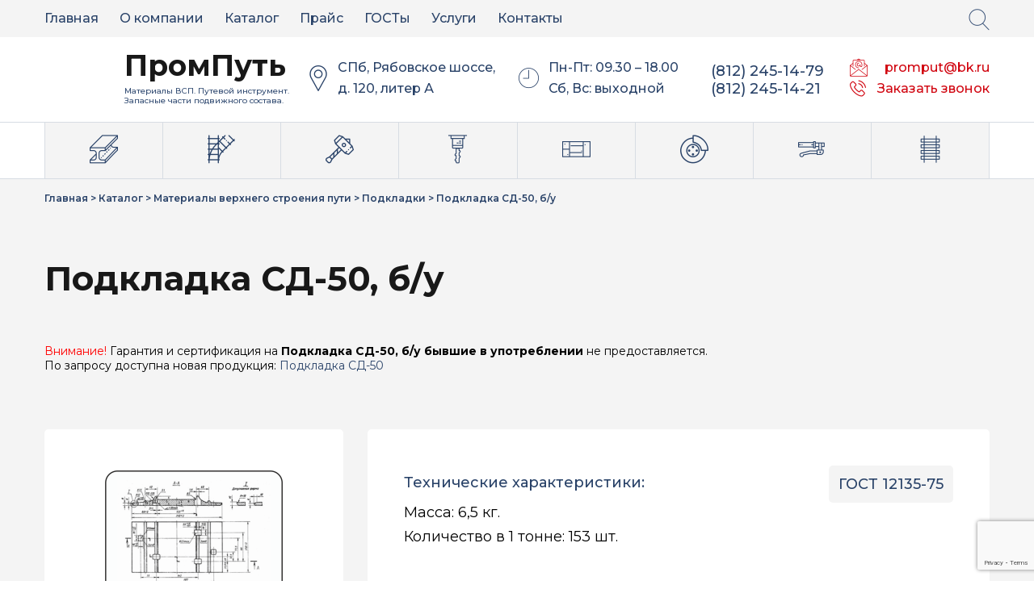

--- FILE ---
content_type: text/html; charset=UTF-8
request_url: https://promput.ru/materialy-verxnego-stroeniya-puti/podkladki/podkladka-sd-50-sg/
body_size: 10679
content:
<!doctype html>
<!--[if lt IE 7]><html class="no-js lt-ie9 lt-ie8 lt-ie7" lang="ru"><![endif]-->
<!--[if IE 7]><html class="no-js lt-ie9 lt-ie8" lang="ru"><![endif]-->
<!--[if IE 8]><html class="no-js lt-ie9" lang="ru"><![endif]-->
<!--[if gt IE 8]><!--><html class="no-js" lang="ru"><!--<![endif]-->
<head>
	<meta charset="utf-8">
	<meta http-equiv="X-UA-Compatible" content="IE=edge">
	<meta http-equiv="Content-Type" content="text/html; charset=UTF-8" />
	<meta name='yandex-verification' content='5dc85ae4e276f4e4' />

	
					<title>Подкладка СД-50 б/у. Подкладки железнодорожные. Подкладка СД.</title>
							
<meta name="description" content="Купите подкладку СД-50, б/у по выгодной цене в компании «ПромПуть». Цена: 82 000 руб. Вес изделия: 6,5 кг. Поставляется в тоннах. Закажите старогодние подкладки ГОСТ 12135-75 с доставкой по всей России.">		
		<meta name="keywords" content="Подкладка СД-50 б/у. Подкладки железнодорожные. Подкладка СД.">
	
	<meta name="viewport" content="width=device-width">
	<!--[if IE]>
	<script>
		document.createElement('header');
		document.createElement('nav');
		document.createElement('section');
		document.createElement('article');
		document.createElement('aside');
		document.createElement('footer');
	</script>
	<![endif]-->
	<link rel="stylesheet" href="/s/style.min.css">
	<link rel="stylesheet" href="/slick/slick.css">
    <link rel="stylesheet" href="/s/flaticon.css">
	<link rel="stylesheet" href="/s/font/flaticon.css">
	<link rel="stylesheet" href="/slick/slick-theme.css">
	<link rel="stylesheet" href="https://promput.ru/wp-content/themes/shablon/style.css" type="text/css" media="screen" />
    <link href="https://fonts.googleapis.com/css?family=Montserrat:100,100i,200,200i,300,300i,400,400i,500,500i,600,600i,700,700i,800,800i,900,900i|Raleway:100,100i,200,200i,300,300i,400,400i,500,500i,600,600i,700,700i,800,800i,900,900i&display=swap&subset=cyrillic-ext" rel="stylesheet">
	<meta name='robots' content='max-image-preview:large' />
<link rel='dns-prefetch' href='//www.google.com' />
<link rel='dns-prefetch' href='//s.w.org' />
<link rel='stylesheet' id='wp-block-library-css'  href='https://promput.ru/wp-includes/css/dist/block-library/style.min.css?ver=5.7.14' type='text/css' media='all' />
<link rel='stylesheet' id='contact-form-7-css'  href='https://promput.ru/wp-content/plugins/contact-form-7/includes/css/styles.css?ver=5.4' type='text/css' media='all' />
<link rel="https://api.w.org/" href="https://promput.ru/wp-json/" /><link rel="alternate" type="application/json" href="https://promput.ru/wp-json/wp/v2/posts/743" /><link rel="canonical" href="https://promput.ru/materialy-verxnego-stroeniya-puti/podkladki/podkladka-sd-50-sg/" />
<link rel="alternate" type="application/json+oembed" href="https://promput.ru/wp-json/oembed/1.0/embed?url=https%3A%2F%2Fpromput.ru%2Fmaterialy-verxnego-stroeniya-puti%2Fpodkladki%2Fpodkladka-sd-50-sg%2F" />
<link rel="alternate" type="text/xml+oembed" href="https://promput.ru/wp-json/oembed/1.0/embed?url=https%3A%2F%2Fpromput.ru%2Fmaterialy-verxnego-stroeniya-puti%2Fpodkladki%2Fpodkladka-sd-50-sg%2F&#038;format=xml" />
 

</head>
<body class="">
<div id="main" itemscope itemtype="http://schema.org/WebSite">
<link itemprop="url" href="https://promput.ru/"/>
	<div class="mobile_block">
    	<div class="width">    
        <nav id="mobile_menu">
			<ul id="menu-mobilnoe-menyu" class=""><li id="menu-item-3415" class="menu-item menu-item-type-custom menu-item-object-custom menu-item-3415"><a href="/">Главная</a></li>
<li id="menu-item-3419" class="menu-item menu-item-type-post_type menu-item-object-page menu-item-3419"><a href="https://promput.ru/o-kompanii/">О компании</a></li>
<li id="menu-item-3420" class="menu-item menu-item-type-post_type menu-item-object-page current_page_parent menu-item-has-children menu-item-3420"><a href="https://promput.ru/katalog/">Каталог</a>
<ul class="sub-menu">
	<li id="menu-item-3421" class="menu-item menu-item-type-taxonomy menu-item-object-category current-post-ancestor menu-item-3421"><a href="https://promput.ru/materialy-verxnego-stroeniya-puti/">Материалы верхнего строения пути</a></li>
	<li id="menu-item-3930" class="menu-item menu-item-type-taxonomy menu-item-object-category menu-item-3930"><a href="https://promput.ru/relsoshpalnaya-reshetka/">Рельсошпальная решетка</a></li>
	<li id="menu-item-3423" class="menu-item menu-item-type-taxonomy menu-item-object-category menu-item-3423"><a href="https://promput.ru/putevoj-instrument/">Путевой инструмент</a></li>
	<li id="menu-item-3424" class="menu-item menu-item-type-taxonomy menu-item-object-category menu-item-3424"><a href="https://promput.ru/instrumenti/">Инструменты и расходные материалы</a></li>
	<li id="menu-item-3425" class="menu-item menu-item-type-taxonomy menu-item-object-category menu-item-3425"><a href="https://promput.ru/nastily-dlya-zhd-pereezdov-i-perexodov/">Настилы для ж/д переездов и переходов</a></li>
	<li id="menu-item-3426" class="menu-item menu-item-type-taxonomy menu-item-object-category menu-item-3426"><a href="https://promput.ru/tormoznye-kolodki-dlya-podvizhnogo-sostava/">Тормозные колодки для подвижного состава</a></li>
	<li id="menu-item-3427" class="menu-item menu-item-type-taxonomy menu-item-object-category menu-item-3427"><a href="https://promput.ru/bashmaki-tormoznye-nakatochnye/">Башмаки тормозные, накаточные</a></li>
</ul>
</li>
<li id="menu-item-3418" class="menu-item menu-item-type-post_type menu-item-object-page menu-item-3418"><a href="https://promput.ru/prajs/">Прайс</a></li>
<li id="menu-item-3417" class="menu-item menu-item-type-post_type menu-item-object-page menu-item-3417"><a href="https://promput.ru/spravka/">ГОСТы</a></li>
<li id="menu-item-4046" class="menu-item menu-item-type-post_type menu-item-object-page menu-item-4046"><a href="https://promput.ru/stroitelstvo-remont-obsluzhivanie-zhd-putej/">Услуги</a></li>
<li id="menu-item-3416" class="menu-item menu-item-type-post_type menu-item-object-page menu-item-3416"><a href="https://promput.ru/kontakty/">Контакты</a></li>
</ul>        </nav>
        </div>
    </div>
	<div class="top">
    	<div class="width">
        	<div class="menu_btn"><span></span><span></span></div>
            <nav id="top_menu">
				<ul id="menu-verxnee-menyu" class=""><li id="menu-item-3410" class="menu-item menu-item-type-custom menu-item-object-custom menu-item-3410"><a href="/">Главная</a></li>
<li id="menu-item-3411" class="menu-item menu-item-type-post_type menu-item-object-page menu-item-3411"><a href="https://promput.ru/o-kompanii/">О компании</a></li>
<li id="menu-item-3946" class="menu-item menu-item-type-custom menu-item-object-custom menu-item-3946"><a href="/katalog/">Каталог</a></li>
<li id="menu-item-3414" class="menu-item menu-item-type-post_type menu-item-object-page menu-item-3414"><a href="https://promput.ru/prajs/">Прайс</a></li>
<li id="menu-item-3413" class="menu-item menu-item-type-post_type menu-item-object-page menu-item-3413"><a href="https://promput.ru/spravka/">ГОСТы</a></li>
<li id="menu-item-4045" class="menu-item menu-item-type-post_type menu-item-object-page menu-item-4045"><a href="https://promput.ru/stroitelstvo-remont-obsluzhivanie-zhd-putej/">Услуги</a></li>
<li id="menu-item-3412" class="menu-item menu-item-type-post_type menu-item-object-page menu-item-3412"><a href="https://promput.ru/kontakty/">Контакты</a></li>
</ul>            </nav>
            <div id="search">
                <form method="get" name="searchform" id="searchform" class="flaticon-search"  action="https://promput.ru"  itemprop="potentialAction" itemscope itemtype="https://schema.org/SearchAction">
					<meta itemprop="target" content="https://promput.ru/?s={s}"/>
                    <input itemprop="query-input" type="text" name="s" id="s"  class="" placeholder="Поиск по сайту"/>
                </form>
            </div>  
    	</div>
    </div>
	<header id="header">
	    <div class="width">
            <div id="logo"><a href="/">ПромПуть <span>Материалы ВСП. Путевой инструмент. Запасные части подвижного состава.</span></a></div>
            <div class="contact_data">
                <div class="loc"><i class="flaticon-pin"></i> СПб, Рябовское шоссе,<br>д. 120, литер А</div>
                <div class="time"><i class="flaticon-time"></i> Пн-Пт: 09.30 – 18.00<br>Сб, Вс: выходной</div>
                <div class="phone"><a href="tel:+78122451479">(812) 245-14-79</a><a href="tel:+78122451421">(812) 245-14-21</a></div>
                <div class="fb_link"><a class="email" href="mailto:promput@bk.ru"><i class="flaticon-mail"></i> promput@bk.ru</a><a href="/zakazat-zvonok/" class="win"><i class="flaticon-phone"></i> Заказать звонок</a></div>
            </div>
        </div>
	<div class="main_menu">
    	<div class="width">
            <nav id="main_menu">
			<h4 class="hidden">Каталог</h4>
                <ul>
					<li><a href="https://promput.ru/materialy-verxnego-stroeniya-puti/"><i class="flaticon-steel"></i><span>Материалы верхнего строения пути</span></a></li>
                    <!-- <li><a href="https://promput.ru/opory-lep-propitannye/"><i class="flaticon-tower"></i><span>Опоры ЛЭП пропитанные</span></a></li> -->
					<li><a href="https://promput.ru/relsoshpalnaya-reshetka/"><i class="flaticon2-rail"></i><span>Рельсошпальная решетка</span></a></li>
                    <li><a href="https://promput.ru/putevoj-instrument/"><i class="flaticon-vikings"></i><span>Путевой инструмент</span></a></li>
                    <li><a href="https://promput.ru/instrumenti/"><i class="flaticon-drill"></i><span>Инструменты и расходные материалы</span></a></li>
                    <li><a href="https://promput.ru/nastily-dlya-zhd-pereezdov-i-perexodov/"><i class="flaticon-floor"></i><span>Настилы для ж/д переездов и переходов</span></a></li>
                    <li><a href="https://promput.ru/tormoznye-kolodki-dlya-podvizhnogo-sostava/"><i class="flaticon-brake-disc"></i><span>Тормозные колодки для подвижного состава</span></a></li>
                    <li><a href="https://promput.ru/bashmaki-tormoznye-nakatochnye/"><i class="flaticon-brake"></i><span>Башмаки тормозные, накаточные</span></a></li>
                    <li><a href="https://promput.ru/stroitelstvo-remont-obsluzhivanie-zhd-putej/"><i class="flaticon-rail"></i><span>Строительство, ремонт, обслуживание ж/д путей</span></a></li>			
                </ul>
            </nav>
        </div>
    </div>
</header>
					<!-- breadcrumbs -->  
				<nav id="brdh">
					<div class="breadcrumbs width" itemscope itemtype="http://schema.org/BreadcrumbList">
						<!-- Breadcrumb NavXT 6.6.0 -->
<span itemprop="itemListElement" itemscope itemtype="http://schema.org/ListItem"><a itemprop="item" title="Перейти на ПромПуть." href="https://promput.ru" class="home"><span itemprop="name">Главная</span></a><meta itemprop="position" content="1"></span> &gt; <span itemprop="itemListElement" itemscope itemtype="http://schema.org/ListItem"><a itemprop="item" title="Каталог" href="https://promput.ru/katalog/" class="post-root post post-post"><span itemprop="name">Каталог</span></a><meta itemprop="position" content="2"></span> &gt; <span itemprop="itemListElement" itemscope itemtype="http://schema.org/ListItem"><a itemprop="item" title="Материалы верхнего строения пути" href="https://promput.ru/materialy-verxnego-stroeniya-puti/" class="taxonomy category"><span itemprop="name">Материалы верхнего строения пути</span></a><meta itemprop="position" content="3"></span> &gt; <span itemprop="itemListElement" itemscope itemtype="http://schema.org/ListItem"><a itemprop="item" title="Подкладки" href="https://promput.ru/materialy-verxnego-stroeniya-puti/podkladki/" class="taxonomy category"><span itemprop="name">Подкладки</span></a><meta itemprop="position" content="4"></span> &gt; <span itemprop="itemListElement" itemscope itemtype="http://schema.org/ListItem"><span itemprop="name">Подкладка СД-50, б/у</span><meta itemprop="position" content="5"></span>					</div>
				</nav>
			<!-- #breadcrumbs -->	
			
								    <div class="bg3">
    <article id="content" class="post-743 post type-post status-publish format-standard has-post-thumbnail hentry category-podkladki pr-podkladki-zheleznodorozhnye" itemscope itemtype="http://schema.org/Product">  
    	<header class="width" itemprop="name"> 
			<h1 class="page_title">Подкладка СД-50, б/у</h1>
						<p><span style="color:red;">Внимание!</span> Гарантия и сертификация на <b>Подкладка СД-50, б/у бывшие в употреблении</b> не предоставляется.</p>
							
				
								<p>По запросу доступна новая продукция: <a href="https://promput.ru/materialy-verxnego-stroeniya-puti/podkladki/podkladka-sd-50/">Подкладка СД-50</a></p>
							        </header>
    	<div class="width">
        	<div class="product_card">          
                <div class="product_card_row">        
						                    <div class="images"><a class="a_img_no_br" href="https://promput.ru/wp-content/uploads/2013/10/Подкладка-СД-50.png" title="Подкладка СД-50, б/у" itemprop="image"><img width="220" height="220" src="https://promput.ru/wp-content/uploads/2013/10/Подкладка-СД-50-220x220.png" class="attachment-img310 size-img310 wp-post-image" alt="Подкладка СД-50, б/у" loading="lazy" title="Подкладка СД-50, б/у" sizes="220px" srcset="https://promput.ru/wp-content/uploads/2013/10/Подкладка-СД-50-220x220.png 220w, https://promput.ru/wp-content/uploads/2013/10/Подкладка-СД-50-300x300.png 300w, https://promput.ru/wp-content/uploads/2013/10/Подкладка-СД-50-1024x1024.png 1024w, https://promput.ru/wp-content/uploads/2013/10/Подкладка-СД-50-150x150.png 150w, https://promput.ru/wp-content/uploads/2013/10/Подкладка-СД-50-768x767.png 768w, https://promput.ru/wp-content/uploads/2013/10/Подкладка-СД-50-1536x1534.png 1536w, https://promput.ru/wp-content/uploads/2013/10/Подкладка-СД-50-56x56.png 56w, https://promput.ru/wp-content/uploads/2013/10/Подкладка-СД-50-100x100.png 100w, https://promput.ru/wp-content/uploads/2013/10/Подкладка-СД-50-138x138.png 138w, https://promput.ru/wp-content/uploads/2013/10/Подкладка-СД-50.png 1600w" /> </a></div>
	               
                    <section class="tech" itemprop="description">
						<div class="gost">ГОСТ 12135-75</div>                      
						<h3 class="title">Технические характеристики:</h3>                   
						<p>Масса: 6,5 кг.<br />
Количество в 1 тонне: 153 шт.</p>
                        <div class="cart_block" itemprop="offers" itemscope itemtype="http://schema.org/Offer">
                            <div class="item_cart_data">
                                <div class="price" itemprop="price" content="82000"><meta itemprop="priceCurrency" content="RUB"><span>Цена:</span> 82 000 руб.</div>
                                <div class="add_to_cart">
                                    <a class="win" href="/zakaz/?743">Заказать</a></div>
                            </div>
                        </div>                        
                    </section>
                </div>
                <section class="desc">
                    <h3 class="title">Назначение:</h3>
                    <p>Подкладка СД-50, б/у предназначена: для скрепления деревянных шпал и железнодорожных рельс Р-50.<br />
Подкладка СД-50 б/у имеет два отверстия 18х18 под <a title="Костыль путевой 16х16х165" href="/materialy-verxnego-stroeniya-puti/kostyli-zheleznodorozhnye/kostyl-putevoj-16x16x165-gost-5812-82/">костыль путевой 16х16х165</a> (для скрепления с деревянными шпалами), три отверстия 25х18 под костыль путевой 16х16х165 (для скрепления с <a title="Рельсы Р-50 L=12,5м новые" href="/materialy-verxnego-stroeniya-puti/relsy/relsy-r50/relsy-r-50-l125m-novye/">рельсами Р-50</a>).</p>
                </section>
								 <section class="desc">
                    <h3 class="title">Сопутствующая документация:</h3>
					
					 					 						 <p> 
					 <i class="flaticon-pdf"></i>
					 <a target="_blank" href="https://promput.ru/wp-content/uploads/2013/02/ГОСТ-12135-75-Подкладки-костыльного-скрепления-к-железнодорожным-рельсам-типа-Р50.-Конструкция-и-размеры.pdf">ГОСТ 12135-75 Подкладки костыльного скрепления к железнодорожным рельсам типа Р50. Конструкция и размеры</a>
					 </p>
					                </section>
				   
            </div>
         </div>             
    </article>  
	    
    <aside id="similars">
    	<div class="width">   
        	<h4 class="title">Похожие товары</h4> 
        </div>
        <div class="width"> 
			<div class="products">
                <div id="carousel_similars" class="fix_pop">
	                    <div>
					<div class="item item_  " id="post-714">
	<a class="item_image" href="https://promput.ru/materialy-verxnego-stroeniya-puti/podkladki/podkladka-d-43-sg/">
	
		<img width="220" height="220" src="https://promput.ru/wp-content/uploads/2013/10/Подкладка-Д-43.png" class="attachment-img310 size-img310 wp-post-image" alt="Подкладка Д-43, б/у" loading="lazy" decoding="async" title="Подкладка Д-43, б/у" srcset="https://promput.ru/wp-content/uploads/2013/10/Подкладка-Д-43-220x220.png 220w, https://promput.ru/wp-content/uploads/2013/10/Подкладка-Д-43-300x300.png 300w, https://promput.ru/wp-content/uploads/2013/10/Подкладка-Д-43-1024x1024.png 1024w, https://promput.ru/wp-content/uploads/2013/10/Подкладка-Д-43-150x150.png 150w, https://promput.ru/wp-content/uploads/2013/10/Подкладка-Д-43-768x767.png 768w, https://promput.ru/wp-content/uploads/2013/10/Подкладка-Д-43-1536x1534.png 1536w, https://promput.ru/wp-content/uploads/2013/10/Подкладка-Д-43-56x56.png 56w, https://promput.ru/wp-content/uploads/2013/10/Подкладка-Д-43-100x100.png 100w, https://promput.ru/wp-content/uploads/2013/10/Подкладка-Д-43-138x138.png 138w, https://promput.ru/wp-content/uploads/2013/10/Подкладка-Д-43.png 1600w" sizes="(max-width: 220px) 100vw, 220px" />		<p class="item_title">Подкладка Д-43, б/у</p></a>
	<p class="item_desc">Подкладка Д-43, б/у предназначена: для скрепления деревянных шпал и железнодорожных рельс Р-43.
Подкладка Д-43 б/у ...</p>
	<span class="item_cart_data">
		<span class="price"><span>Ед.изм.: тн.</span>Цена: 16 000 руб.</span>
		<span class="add_to_cart"><a class="win" href="/zakaz/?714">заказать<i class="flaticon-supermarket"></i></a></span>
	</span>
</div>                    </div>
	                    <div>
					<div class="item item_  " id="post-743">
	<a class="item_image" href="https://promput.ru/materialy-verxnego-stroeniya-puti/podkladki/podkladka-sd-50-sg/">
	
		<img width="220" height="220" src="https://promput.ru/wp-content/uploads/2013/10/Подкладка-СД-50.png" class="attachment-img310 size-img310 wp-post-image" alt="Подкладка СД-50, б/у" loading="lazy" decoding="async" title="Подкладка СД-50, б/у" srcset="https://promput.ru/wp-content/uploads/2013/10/Подкладка-СД-50-220x220.png 220w, https://promput.ru/wp-content/uploads/2013/10/Подкладка-СД-50-300x300.png 300w, https://promput.ru/wp-content/uploads/2013/10/Подкладка-СД-50-1024x1024.png 1024w, https://promput.ru/wp-content/uploads/2013/10/Подкладка-СД-50-150x150.png 150w, https://promput.ru/wp-content/uploads/2013/10/Подкладка-СД-50-768x767.png 768w, https://promput.ru/wp-content/uploads/2013/10/Подкладка-СД-50-1536x1534.png 1536w, https://promput.ru/wp-content/uploads/2013/10/Подкладка-СД-50-56x56.png 56w, https://promput.ru/wp-content/uploads/2013/10/Подкладка-СД-50-100x100.png 100w, https://promput.ru/wp-content/uploads/2013/10/Подкладка-СД-50-138x138.png 138w, https://promput.ru/wp-content/uploads/2013/10/Подкладка-СД-50.png 1600w" sizes="(max-width: 220px) 100vw, 220px" />		<p class="item_title">Подкладка СД-50, б/у</p></a>
	<p class="item_desc">Подкладка СД-50, б/у предназначена: для скрепления деревянных шпал и железнодорожных рельс Р-50.
Подкладка СД-50 б/у ...</p>
	<span class="item_cart_data">
		<span class="price"><span>Ед.изм.: тн.</span>Цена: 82 000 руб.</span>
		<span class="add_to_cart"><a class="win" href="/zakaz/?743">заказать<i class="flaticon-supermarket"></i></a></span>
	</span>
</div>                    </div>
	                    <div>
					<div class="item item_  " id="post-741">
	<a class="item_image" href="https://promput.ru/materialy-verxnego-stroeniya-puti/podkladki/podkladka-sd-50/">
	
		<img width="220" height="220" src="https://promput.ru/wp-content/uploads/2013/10/Подкладка-СД-50.png" class="attachment-img310 size-img310 wp-post-image" alt="Подкладка СД-50" loading="lazy" decoding="async" title="Подкладка СД-50" srcset="https://promput.ru/wp-content/uploads/2013/10/Подкладка-СД-50-220x220.png 220w, https://promput.ru/wp-content/uploads/2013/10/Подкладка-СД-50-300x300.png 300w, https://promput.ru/wp-content/uploads/2013/10/Подкладка-СД-50-1024x1024.png 1024w, https://promput.ru/wp-content/uploads/2013/10/Подкладка-СД-50-150x150.png 150w, https://promput.ru/wp-content/uploads/2013/10/Подкладка-СД-50-768x767.png 768w, https://promput.ru/wp-content/uploads/2013/10/Подкладка-СД-50-1536x1534.png 1536w, https://promput.ru/wp-content/uploads/2013/10/Подкладка-СД-50-56x56.png 56w, https://promput.ru/wp-content/uploads/2013/10/Подкладка-СД-50-100x100.png 100w, https://promput.ru/wp-content/uploads/2013/10/Подкладка-СД-50-138x138.png 138w, https://promput.ru/wp-content/uploads/2013/10/Подкладка-СД-50.png 1600w" sizes="(max-width: 220px) 100vw, 220px" />		<p class="item_title">Подкладка СД-50</p></a>
	<p class="item_desc">Подкладка СД-50 предназначена для скрепления деревянных шпал и железнодорожных рельс Р-50.
Подкладка СД-50 б/у имеет ...</p>
	<span class="item_cart_data">
		<span class="price"><span>Ед.изм.: тн.</span>Цена: по запросу </span>
		<span class="add_to_cart"><a class="win" href="/zakaz/?741">заказать<i class="flaticon-supermarket"></i></a></span>
	</span>
</div>                    </div>
	                    <div>
					<div class="item item_  " id="post-739">
	<a class="item_image" href="https://promput.ru/materialy-verxnego-stroeniya-puti/podkladki/podkladka-d-50-sg/">
	
		<img width="220" height="220" src="https://promput.ru/wp-content/uploads/2013/10/Подкладка-Д-50.png" class="attachment-img310 size-img310 wp-post-image" alt="Подкладка Д-50, б/у" loading="lazy" decoding="async" title="Подкладка Д-50, б/у" srcset="https://promput.ru/wp-content/uploads/2013/10/Подкладка-Д-50-220x220.png 220w, https://promput.ru/wp-content/uploads/2013/10/Подкладка-Д-50-300x300.png 300w, https://promput.ru/wp-content/uploads/2013/10/Подкладка-Д-50-1024x1024.png 1024w, https://promput.ru/wp-content/uploads/2013/10/Подкладка-Д-50-150x150.png 150w, https://promput.ru/wp-content/uploads/2013/10/Подкладка-Д-50-768x767.png 768w, https://promput.ru/wp-content/uploads/2013/10/Подкладка-Д-50-1536x1534.png 1536w, https://promput.ru/wp-content/uploads/2013/10/Подкладка-Д-50-56x56.png 56w, https://promput.ru/wp-content/uploads/2013/10/Подкладка-Д-50-100x100.png 100w, https://promput.ru/wp-content/uploads/2013/10/Подкладка-Д-50-138x138.png 138w, https://promput.ru/wp-content/uploads/2013/10/Подкладка-Д-50.png 1600w" sizes="(max-width: 220px) 100vw, 220px" />		<p class="item_title">Подкладка Д-50, б/у</p></a>
	<p class="item_desc">Подкладка Д-50, б/у предназначена для скрепления деревянных шпал и железнодорожных рельс Р-50.
Подкладка Д-50 б/у имеет ...</p>
	<span class="item_cart_data">
		<span class="price"><span>Ед.изм.: тн.</span>Цена: 39 000 руб.</span>
		<span class="add_to_cart"><a class="win" href="/zakaz/?739">заказать<i class="flaticon-supermarket"></i></a></span>
	</span>
</div>                    </div>
	                    <div>
					<div class="item item_  " id="post-737">
	<a class="item_image" href="https://promput.ru/materialy-verxnego-stroeniya-puti/podkladki/podkladka-d-50/">
	
		<img width="220" height="220" src="https://promput.ru/wp-content/uploads/2013/10/Подкладка-Д-50.png" class="attachment-img310 size-img310 wp-post-image" alt="Подкладка Д-50" loading="lazy" decoding="async" title="Подкладка Д-50" srcset="https://promput.ru/wp-content/uploads/2013/10/Подкладка-Д-50-220x220.png 220w, https://promput.ru/wp-content/uploads/2013/10/Подкладка-Д-50-300x300.png 300w, https://promput.ru/wp-content/uploads/2013/10/Подкладка-Д-50-1024x1024.png 1024w, https://promput.ru/wp-content/uploads/2013/10/Подкладка-Д-50-150x150.png 150w, https://promput.ru/wp-content/uploads/2013/10/Подкладка-Д-50-768x767.png 768w, https://promput.ru/wp-content/uploads/2013/10/Подкладка-Д-50-1536x1534.png 1536w, https://promput.ru/wp-content/uploads/2013/10/Подкладка-Д-50-56x56.png 56w, https://promput.ru/wp-content/uploads/2013/10/Подкладка-Д-50-100x100.png 100w, https://promput.ru/wp-content/uploads/2013/10/Подкладка-Д-50-138x138.png 138w, https://promput.ru/wp-content/uploads/2013/10/Подкладка-Д-50.png 1600w" sizes="(max-width: 220px) 100vw, 220px" />		<p class="item_title">Подкладка Д-50</p></a>
	<p class="item_desc">Подкладка Д-50 предназначена для скрепления деревянных шпал и железнодорожных рельс Р-50. Подкладка Д-50 имеет два ...</p>
	<span class="item_cart_data">
		<span class="price"><span>Ед.изм.: тн.</span>Цена: по запросу </span>
		<span class="add_to_cart"><a class="win" href="/zakaz/?737">заказать<i class="flaticon-supermarket"></i></a></span>
	</span>
</div>                    </div>
	                    <div>
					<div class="item item_  " id="post-735">
	<a class="item_image" href="https://promput.ru/materialy-verxnego-stroeniya-puti/podkladki/podkladka-sd-65-bu/">
	
		<img width="220" height="220" src="https://promput.ru/wp-content/uploads/2013/10/Подкладка-СД-65.png" class="attachment-img310 size-img310 wp-post-image" alt="Подкладка СД-65, б/у" loading="lazy" decoding="async" title="Подкладка СД-65, б/у" srcset="https://promput.ru/wp-content/uploads/2013/10/Подкладка-СД-65-220x220.png 220w, https://promput.ru/wp-content/uploads/2013/10/Подкладка-СД-65-300x300.png 300w, https://promput.ru/wp-content/uploads/2013/10/Подкладка-СД-65-1024x1024.png 1024w, https://promput.ru/wp-content/uploads/2013/10/Подкладка-СД-65-150x150.png 150w, https://promput.ru/wp-content/uploads/2013/10/Подкладка-СД-65-768x767.png 768w, https://promput.ru/wp-content/uploads/2013/10/Подкладка-СД-65-1536x1534.png 1536w, https://promput.ru/wp-content/uploads/2013/10/Подкладка-СД-65-56x56.png 56w, https://promput.ru/wp-content/uploads/2013/10/Подкладка-СД-65-100x100.png 100w, https://promput.ru/wp-content/uploads/2013/10/Подкладка-СД-65-138x138.png 138w, https://promput.ru/wp-content/uploads/2013/10/Подкладка-СД-65.png 1600w" sizes="(max-width: 220px) 100vw, 220px" />		<p class="item_title">Подкладка СД-65, б/у</p></a>
	<p class="item_desc">Подкладка СД-65, б/у предназначена для скрепления деревянных шпал и железнодорожных рельс Р-65.
Подкладка СД-65 б/у ...</p>
	<span class="item_cart_data">
		<span class="price"><span>Ед.изм.: тн.</span>Цена: 64 000 руб.</span>
		<span class="add_to_cart"><a class="win" href="/zakaz/?735">заказать<i class="flaticon-supermarket"></i></a></span>
	</span>
</div>                    </div>
	                    <div>
					<div class="item item_  " id="post-733">
	<a class="item_image" href="https://promput.ru/materialy-verxnego-stroeniya-puti/podkladki/podkladka-sd-65/">
	
		<img width="220" height="220" src="https://promput.ru/wp-content/uploads/2013/10/Подкладка-СД-65.png" class="attachment-img310 size-img310 wp-post-image" alt="Подкладка СД-65" loading="lazy" decoding="async" title="Подкладка СД-65" srcset="https://promput.ru/wp-content/uploads/2013/10/Подкладка-СД-65-220x220.png 220w, https://promput.ru/wp-content/uploads/2013/10/Подкладка-СД-65-300x300.png 300w, https://promput.ru/wp-content/uploads/2013/10/Подкладка-СД-65-1024x1024.png 1024w, https://promput.ru/wp-content/uploads/2013/10/Подкладка-СД-65-150x150.png 150w, https://promput.ru/wp-content/uploads/2013/10/Подкладка-СД-65-768x767.png 768w, https://promput.ru/wp-content/uploads/2013/10/Подкладка-СД-65-1536x1534.png 1536w, https://promput.ru/wp-content/uploads/2013/10/Подкладка-СД-65-56x56.png 56w, https://promput.ru/wp-content/uploads/2013/10/Подкладка-СД-65-100x100.png 100w, https://promput.ru/wp-content/uploads/2013/10/Подкладка-СД-65-138x138.png 138w, https://promput.ru/wp-content/uploads/2013/10/Подкладка-СД-65.png 1600w" sizes="(max-width: 220px) 100vw, 220px" />		<p class="item_title">Подкладка СД-65</p></a>
	<p class="item_desc">Подкладка СД-65 предназначена: для скрепления деревянных шпал и железнодорожных рельс Р-65.
Подкладка СД-65  имеет два ...</p>
	<span class="item_cart_data">
		<span class="price"><span>Ед.изм.: тн.</span>Цена: 112 000 руб.</span>
		<span class="add_to_cart"><a class="win" href="/zakaz/?733">заказать<i class="flaticon-supermarket"></i></a></span>
	</span>
</div>                    </div>
	                    <div>
					<div class="item item_  " id="post-731">
	<a class="item_image" href="https://promput.ru/materialy-verxnego-stroeniya-puti/podkladki/podkladka-d-65-sg/">
	
		<img width="220" height="220" src="https://promput.ru/wp-content/uploads/2013/10/Подкладка-Д-65.png" class="attachment-img310 size-img310 wp-post-image" alt="Подкладка Д-65, б/у" loading="lazy" decoding="async" title="Подкладка Д-65, б/у" srcset="https://promput.ru/wp-content/uploads/2013/10/Подкладка-Д-65-220x220.png 220w, https://promput.ru/wp-content/uploads/2013/10/Подкладка-Д-65-300x300.png 300w, https://promput.ru/wp-content/uploads/2013/10/Подкладка-Д-65-1024x1024.png 1024w, https://promput.ru/wp-content/uploads/2013/10/Подкладка-Д-65-150x150.png 150w, https://promput.ru/wp-content/uploads/2013/10/Подкладка-Д-65-768x767.png 768w, https://promput.ru/wp-content/uploads/2013/10/Подкладка-Д-65-1536x1534.png 1536w, https://promput.ru/wp-content/uploads/2013/10/Подкладка-Д-65-56x56.png 56w, https://promput.ru/wp-content/uploads/2013/10/Подкладка-Д-65-100x100.png 100w, https://promput.ru/wp-content/uploads/2013/10/Подкладка-Д-65-138x138.png 138w, https://promput.ru/wp-content/uploads/2013/10/Подкладка-Д-65.png 1600w" sizes="(max-width: 220px) 100vw, 220px" />		<p class="item_title">Подкладка Д-65, б/у</p></a>
	<p class="item_desc">Подкладка Д-65, б/у предназначена: для скрепления деревянных шпал и железнодорожных рельс Р-65.  Подкладка Д-65 с/г ...</p>
	<span class="item_cart_data">
		<span class="price"><span>Ед.изм.: тн.</span>Цена: 42 000 руб.</span>
		<span class="add_to_cart"><a class="win" href="/zakaz/?731">заказать<i class="flaticon-supermarket"></i></a></span>
	</span>
</div>                    </div>
	                    <div>
					<div class="item item_  " id="post-728">
	<a class="item_image" href="https://promput.ru/materialy-verxnego-stroeniya-puti/podkladki/podkladka-d-65/">
	
		<img width="220" height="220" src="https://promput.ru/wp-content/uploads/2013/10/Подкладка-Д-651.png" class="attachment-img310 size-img310 wp-post-image" alt="Подкладка Д-65" loading="lazy" decoding="async" title="Подкладка Д-65" srcset="https://promput.ru/wp-content/uploads/2013/10/Подкладка-Д-651-220x220.png 220w, https://promput.ru/wp-content/uploads/2013/10/Подкладка-Д-651-300x300.png 300w, https://promput.ru/wp-content/uploads/2013/10/Подкладка-Д-651-1024x1024.png 1024w, https://promput.ru/wp-content/uploads/2013/10/Подкладка-Д-651-150x150.png 150w, https://promput.ru/wp-content/uploads/2013/10/Подкладка-Д-651-768x767.png 768w, https://promput.ru/wp-content/uploads/2013/10/Подкладка-Д-651-1536x1534.png 1536w, https://promput.ru/wp-content/uploads/2013/10/Подкладка-Д-651-56x56.png 56w, https://promput.ru/wp-content/uploads/2013/10/Подкладка-Д-651-100x100.png 100w, https://promput.ru/wp-content/uploads/2013/10/Подкладка-Д-651-138x138.png 138w, https://promput.ru/wp-content/uploads/2013/10/Подкладка-Д-651.png 1600w" sizes="(max-width: 220px) 100vw, 220px" />		<p class="item_title">Подкладка Д-65</p></a>
	<p class="item_desc">Подкладка Д-65 предназначена: Подкладка Д-65 относится к промежуточному смешанному скреплению и предназначена для ...</p>
	<span class="item_cart_data">
		<span class="price"><span>Ед.изм.: тн.</span>Цена: 124 000 руб.</span>
		<span class="add_to_cart"><a class="win" href="/zakaz/?728">заказать<i class="flaticon-supermarket"></i></a></span>
	</span>
</div>                    </div>
	                    <div>
					<div class="item item_  " id="post-726">
	<a class="item_image" href="https://promput.ru/materialy-verxnego-stroeniya-puti/podkladki/podkladka-kd-65-sg/">
	
		<img width="220" height="220" src="https://promput.ru/wp-content/uploads/2013/10/Подкладка-КД-65.png" class="attachment-img310 size-img310 wp-post-image" alt="Подкладка КД-65, б/у" loading="lazy" decoding="async" title="Подкладка КД-65, б/у" srcset="https://promput.ru/wp-content/uploads/2013/10/Подкладка-КД-65-220x220.png 220w, https://promput.ru/wp-content/uploads/2013/10/Подкладка-КД-65-300x300.png 300w, https://promput.ru/wp-content/uploads/2013/10/Подкладка-КД-65-1024x1024.png 1024w, https://promput.ru/wp-content/uploads/2013/10/Подкладка-КД-65-150x150.png 150w, https://promput.ru/wp-content/uploads/2013/10/Подкладка-КД-65-768x767.png 768w, https://promput.ru/wp-content/uploads/2013/10/Подкладка-КД-65-1536x1534.png 1536w, https://promput.ru/wp-content/uploads/2013/10/Подкладка-КД-65-56x56.png 56w, https://promput.ru/wp-content/uploads/2013/10/Подкладка-КД-65-100x100.png 100w, https://promput.ru/wp-content/uploads/2013/10/Подкладка-КД-65-138x138.png 138w, https://promput.ru/wp-content/uploads/2013/10/Подкладка-КД-65.png 1600w" sizes="(max-width: 220px) 100vw, 220px" />		<p class="item_title">Подкладка КД-65, б/у</p></a>
	<p class="item_desc">Подкладка КД-65 б/у предназначена для скрепления деревянных шпал на кривых участках пути и железнодорожных рельс Р-65. ...</p>
	<span class="item_cart_data">
		<span class="price"><span>Ед.изм.: тн.</span>Цена: по запросу </span>
		<span class="add_to_cart"><a class="win" href="/zakaz/?726">заказать<i class="flaticon-supermarket"></i></a></span>
	</span>
</div>                    </div>
	                    <div>
					<div class="item item_  " id="post-724">
	<a class="item_image" href="https://promput.ru/materialy-verxnego-stroeniya-puti/podkladki/podkladka-kd-65/">
	
		<img width="220" height="220" src="https://promput.ru/wp-content/uploads/2013/10/Подкладка-КД-65.png" class="attachment-img310 size-img310 wp-post-image" alt="Подкладка КД-65" loading="lazy" decoding="async" title="Подкладка КД-65" srcset="https://promput.ru/wp-content/uploads/2013/10/Подкладка-КД-65-220x220.png 220w, https://promput.ru/wp-content/uploads/2013/10/Подкладка-КД-65-300x300.png 300w, https://promput.ru/wp-content/uploads/2013/10/Подкладка-КД-65-1024x1024.png 1024w, https://promput.ru/wp-content/uploads/2013/10/Подкладка-КД-65-150x150.png 150w, https://promput.ru/wp-content/uploads/2013/10/Подкладка-КД-65-768x767.png 768w, https://promput.ru/wp-content/uploads/2013/10/Подкладка-КД-65-1536x1534.png 1536w, https://promput.ru/wp-content/uploads/2013/10/Подкладка-КД-65-56x56.png 56w, https://promput.ru/wp-content/uploads/2013/10/Подкладка-КД-65-100x100.png 100w, https://promput.ru/wp-content/uploads/2013/10/Подкладка-КД-65-138x138.png 138w, https://promput.ru/wp-content/uploads/2013/10/Подкладка-КД-65.png 1600w" sizes="(max-width: 220px) 100vw, 220px" />		<p class="item_title">Подкладка КД-65</p></a>
	<p class="item_desc">Подкладка КД-65 предназначена для скрепления деревянных шпал на кривых участках пути и железнодорожных рельс Р65. ...</p>
	<span class="item_cart_data">
		<span class="price"><span>Ед.изм.: тн.</span>Цена: по запросу </span>
		<span class="add_to_cart"><a class="win" href="/zakaz/?724">заказать<i class="flaticon-supermarket"></i></a></span>
	</span>
</div>                    </div>
	                    <div>
					<div class="item item_  " id="post-722">
	<a class="item_image" href="https://promput.ru/materialy-verxnego-stroeniya-puti/podkladki/podkladka-kb-50-sg/">
	
		<img width="220" height="220" src="https://promput.ru/wp-content/uploads/2013/10/Подкладка-КБ-50.png" class="attachment-img310 size-img310 wp-post-image" alt="Подкладка КБ-50, б/у" loading="lazy" decoding="async" title="Подкладка КБ-50, б/у" srcset="https://promput.ru/wp-content/uploads/2013/10/Подкладка-КБ-50-220x220.png 220w, https://promput.ru/wp-content/uploads/2013/10/Подкладка-КБ-50-300x300.png 300w, https://promput.ru/wp-content/uploads/2013/10/Подкладка-КБ-50-1024x1024.png 1024w, https://promput.ru/wp-content/uploads/2013/10/Подкладка-КБ-50-150x150.png 150w, https://promput.ru/wp-content/uploads/2013/10/Подкладка-КБ-50-768x767.png 768w, https://promput.ru/wp-content/uploads/2013/10/Подкладка-КБ-50-1536x1534.png 1536w, https://promput.ru/wp-content/uploads/2013/10/Подкладка-КБ-50-56x56.png 56w, https://promput.ru/wp-content/uploads/2013/10/Подкладка-КБ-50-100x100.png 100w, https://promput.ru/wp-content/uploads/2013/10/Подкладка-КБ-50-138x138.png 138w, https://promput.ru/wp-content/uploads/2013/10/Подкладка-КБ-50.png 1600w" sizes="(max-width: 220px) 100vw, 220px" />		<p class="item_title">Подкладка КБ-50, б/у</p></a>
	<p class="item_desc">Подкладка КБ-50, б/у предназначена для скрепления железобетонных шпал и железнодорожных рельс Р-50.
Подкладка КБ-50 б/у ...</p>
	<span class="item_cart_data">
		<span class="price"><span>Ед.изм.: тн.</span>Цена: 44 000 руб.</span>
		<span class="add_to_cart"><a class="win" href="/zakaz/?722">заказать<i class="flaticon-supermarket"></i></a></span>
	</span>
</div>                    </div>
	                    <div>
					<div class="item item_  " id="post-720">
	<a class="item_image" href="https://promput.ru/materialy-verxnego-stroeniya-puti/podkladki/podkladka-kb-50/">
	
		<img width="220" height="220" src="https://promput.ru/wp-content/uploads/2013/10/Подкладка-КБ-50.png" class="attachment-img310 size-img310 wp-post-image" alt="Подкладка КБ-50" loading="lazy" decoding="async" title="Подкладка КБ-50" srcset="https://promput.ru/wp-content/uploads/2013/10/Подкладка-КБ-50-220x220.png 220w, https://promput.ru/wp-content/uploads/2013/10/Подкладка-КБ-50-300x300.png 300w, https://promput.ru/wp-content/uploads/2013/10/Подкладка-КБ-50-1024x1024.png 1024w, https://promput.ru/wp-content/uploads/2013/10/Подкладка-КБ-50-150x150.png 150w, https://promput.ru/wp-content/uploads/2013/10/Подкладка-КБ-50-768x767.png 768w, https://promput.ru/wp-content/uploads/2013/10/Подкладка-КБ-50-1536x1534.png 1536w, https://promput.ru/wp-content/uploads/2013/10/Подкладка-КБ-50-56x56.png 56w, https://promput.ru/wp-content/uploads/2013/10/Подкладка-КБ-50-100x100.png 100w, https://promput.ru/wp-content/uploads/2013/10/Подкладка-КБ-50-138x138.png 138w, https://promput.ru/wp-content/uploads/2013/10/Подкладка-КБ-50.png 1600w" sizes="(max-width: 220px) 100vw, 220px" />		<p class="item_title">Подкладка КБ-50</p></a>
	<p class="item_desc">Подкладка КБ-50 предназначена для скрепления железобетонной шпалой, имеет два технологических отверстия под Болт ...</p>
	<span class="item_cart_data">
		<span class="price"><span>Ед.изм.: тн.</span>Цена: 109 000 руб.</span>
		<span class="add_to_cart"><a class="win" href="/zakaz/?720">заказать<i class="flaticon-supermarket"></i></a></span>
	</span>
</div>                    </div>
	                    <div>
					<div class="item item_  " id="post-718">
	<a class="item_image" href="https://promput.ru/materialy-verxnego-stroeniya-puti/podkladki/podkladka-kb-65-sg/">
	
		<img width="220" height="220" src="https://promput.ru/wp-content/uploads/2013/10/Подкладка-КБ-65.png" class="attachment-img310 size-img310 wp-post-image" alt="Подкладка КБ-65, б/у" loading="lazy" decoding="async" title="Подкладка КБ-65, б/у" srcset="https://promput.ru/wp-content/uploads/2013/10/Подкладка-КБ-65-220x220.png 220w, https://promput.ru/wp-content/uploads/2013/10/Подкладка-КБ-65-300x300.png 300w, https://promput.ru/wp-content/uploads/2013/10/Подкладка-КБ-65-1024x1024.png 1024w, https://promput.ru/wp-content/uploads/2013/10/Подкладка-КБ-65-150x150.png 150w, https://promput.ru/wp-content/uploads/2013/10/Подкладка-КБ-65-768x767.png 768w, https://promput.ru/wp-content/uploads/2013/10/Подкладка-КБ-65-1536x1534.png 1536w, https://promput.ru/wp-content/uploads/2013/10/Подкладка-КБ-65-56x56.png 56w, https://promput.ru/wp-content/uploads/2013/10/Подкладка-КБ-65-100x100.png 100w, https://promput.ru/wp-content/uploads/2013/10/Подкладка-КБ-65-138x138.png 138w, https://promput.ru/wp-content/uploads/2013/10/Подкладка-КБ-65.png 1600w" sizes="(max-width: 220px) 100vw, 220px" />		<p class="item_title">Подкладка КБ-65, б/у</p></a>
	<p class="item_desc">Подкладка КБ-65 б/у применяется: на железнодорожных и подъездных путях, предназначена для скрепления железобетонных ...</p>
	<span class="item_cart_data">
		<span class="price"><span>Ед.изм.: тн.</span>Цена: 57 000 руб.</span>
		<span class="add_to_cart"><a class="win" href="/zakaz/?718">заказать<i class="flaticon-supermarket"></i></a></span>
	</span>
</div>                    </div>
	                    <div>
					<div class="item item_  " id="post-716">
	<a class="item_image" href="https://promput.ru/materialy-verxnego-stroeniya-puti/podkladki/podkladka-kb-65/">
	
		<img width="220" height="220" src="https://promput.ru/wp-content/uploads/2013/10/Подкладка-КБ-65.png" class="attachment-img310 size-img310 wp-post-image" alt="Подкладка КБ-65" loading="lazy" decoding="async" title="Подкладка КБ-65" srcset="https://promput.ru/wp-content/uploads/2013/10/Подкладка-КБ-65-220x220.png 220w, https://promput.ru/wp-content/uploads/2013/10/Подкладка-КБ-65-300x300.png 300w, https://promput.ru/wp-content/uploads/2013/10/Подкладка-КБ-65-1024x1024.png 1024w, https://promput.ru/wp-content/uploads/2013/10/Подкладка-КБ-65-150x150.png 150w, https://promput.ru/wp-content/uploads/2013/10/Подкладка-КБ-65-768x767.png 768w, https://promput.ru/wp-content/uploads/2013/10/Подкладка-КБ-65-1536x1534.png 1536w, https://promput.ru/wp-content/uploads/2013/10/Подкладка-КБ-65-56x56.png 56w, https://promput.ru/wp-content/uploads/2013/10/Подкладка-КБ-65-100x100.png 100w, https://promput.ru/wp-content/uploads/2013/10/Подкладка-КБ-65-138x138.png 138w, https://promput.ru/wp-content/uploads/2013/10/Подкладка-КБ-65.png 1600w" sizes="(max-width: 220px) 100vw, 220px" />		<p class="item_title">Подкладка КБ-65</p></a>
	<p class="item_desc">Подкладка КБ-65 применяется на железнодорожных и подъездных путях, предназначена для скрепления железобетонных шпал и ...</p>
	<span class="item_cart_data">
		<span class="price"><span>Ед.изм.: тн.</span>Цена: 117 000 руб.</span>
		<span class="add_to_cart"><a class="win" href="/zakaz/?716">заказать<i class="flaticon-supermarket"></i></a></span>
	</span>
</div>                    </div>
	
                </div>
            </div> 
        </div>
    </aside>     
	    
    <aside id="populars">
    	<div class="width">   
        	<h4 class="title">Популярные товары</h4> 
    		<div class="link_to_all"><a href="/katalog/">Весь Каталог</a></div>
        </div>
        <div class="width"> 
			<div class="products">
                <div id="carousel_products" class="fix_pop">
	                    <div>
					<div class="item item_  " id="post-160">
	<a class="item_image" href="https://promput.ru/materialy-verxnego-stroeniya-puti/relsy/relsy-r50/relsy-r-50-i-gruppa-iznosa/">
	
		<img width="220" height="220" src="https://promput.ru/wp-content/uploads/2013/03/Рельсы-Р-50-новые-I-группа-износа-II-группы-износа.png" class="attachment-img310 size-img310 wp-post-image" alt="Рельсы Р-50 I группа износа" loading="lazy" decoding="async" title="Рельсы Р-50 I группа износа" srcset="https://promput.ru/wp-content/uploads/2013/03/Рельсы-Р-50-новые-I-группа-износа-II-группы-износа-220x220.png 220w, https://promput.ru/wp-content/uploads/2013/03/Рельсы-Р-50-новые-I-группа-износа-II-группы-износа-300x300.png 300w, https://promput.ru/wp-content/uploads/2013/03/Рельсы-Р-50-новые-I-группа-износа-II-группы-износа-1024x1024.png 1024w, https://promput.ru/wp-content/uploads/2013/03/Рельсы-Р-50-новые-I-группа-износа-II-группы-износа-150x150.png 150w, https://promput.ru/wp-content/uploads/2013/03/Рельсы-Р-50-новые-I-группа-износа-II-группы-износа-768x767.png 768w, https://promput.ru/wp-content/uploads/2013/03/Рельсы-Р-50-новые-I-группа-износа-II-группы-износа-1536x1534.png 1536w, https://promput.ru/wp-content/uploads/2013/03/Рельсы-Р-50-новые-I-группа-износа-II-группы-износа-56x56.png 56w, https://promput.ru/wp-content/uploads/2013/03/Рельсы-Р-50-новые-I-группа-износа-II-группы-износа-100x100.png 100w, https://promput.ru/wp-content/uploads/2013/03/Рельсы-Р-50-новые-I-группа-износа-II-группы-износа-138x138.png 138w, https://promput.ru/wp-content/uploads/2013/03/Рельсы-Р-50-новые-I-группа-износа-II-группы-износа.png 1600w" sizes="(max-width: 220px) 100vw, 220px" />		<p class="item_title">Рельсы Р-50 I группа износа</p></a>
	<p class="item_desc">Рельс типа Р-50 1-й группы износа используется при текущем ремонте ЖД пути и новом строительстве с применением ...</p>
	<span class="item_cart_data">
		<span class="price"><span>Ед.изм.: тн.</span>Цена: 22 500 руб.</span>
		<span class="add_to_cart"><a class="win" href="/zakaz/?160">заказать<i class="flaticon-supermarket"></i></a></span>
	</span>
</div>                    </div>
	                    <div>
					<div class="item item_  " id="post-136">
	<a class="item_image" href="https://promput.ru/materialy-verxnego-stroeniya-puti/relsy/relsy-r65/relsy-r-65-l125-m-novye/">
	
		<img width="220" height="220" src="https://promput.ru/wp-content/uploads/2013/03/Рельсы-Р-65-новые-I-группа-износа-II-группы-износа.png" class="attachment-img310 size-img310 wp-post-image" alt="Рельсы Р-65 L=12,5м." loading="lazy" decoding="async" title="Рельсы Р-65 L=12,5м." srcset="https://promput.ru/wp-content/uploads/2013/03/Рельсы-Р-65-новые-I-группа-износа-II-группы-износа-220x220.png 220w, https://promput.ru/wp-content/uploads/2013/03/Рельсы-Р-65-новые-I-группа-износа-II-группы-износа-300x300.png 300w, https://promput.ru/wp-content/uploads/2013/03/Рельсы-Р-65-новые-I-группа-износа-II-группы-износа-1024x1024.png 1024w, https://promput.ru/wp-content/uploads/2013/03/Рельсы-Р-65-новые-I-группа-износа-II-группы-износа-150x150.png 150w, https://promput.ru/wp-content/uploads/2013/03/Рельсы-Р-65-новые-I-группа-износа-II-группы-износа-768x767.png 768w, https://promput.ru/wp-content/uploads/2013/03/Рельсы-Р-65-новые-I-группа-износа-II-группы-износа-1536x1534.png 1536w, https://promput.ru/wp-content/uploads/2013/03/Рельсы-Р-65-новые-I-группа-износа-II-группы-износа-56x56.png 56w, https://promput.ru/wp-content/uploads/2013/03/Рельсы-Р-65-новые-I-группа-износа-II-группы-износа-100x100.png 100w, https://promput.ru/wp-content/uploads/2013/03/Рельсы-Р-65-новые-I-группа-износа-II-группы-износа-138x138.png 138w, https://promput.ru/wp-content/uploads/2013/03/Рельсы-Р-65-новые-I-группа-износа-II-группы-износа.png 1600w" sizes="(max-width: 220px) 100vw, 220px" />		<p class="item_title">Рельсы Р-65 L=12,5м.</p></a>
	<p class="item_desc">Рельс железнодорожный Р-65 предназначен для звеньевого и безстыкового пути железных дорог широкой колеи и для ...</p>
	<span class="item_cart_data">
		<span class="price"><span>Ед.изм.: тн.</span>Цена: 98 500 руб.</span>
		<span class="add_to_cart"><a class="win" href="/zakaz/?136">заказать<i class="flaticon-supermarket"></i></a></span>
	</span>
</div>                    </div>
	                    <div>
					<div class="item item_  " id="post-133">
	<a class="item_image" href="https://promput.ru/materialy-verxnego-stroeniya-puti/relsy/relsy-r65/relsy-r-65-l25-m-novye/">
	
		<img width="220" height="220" src="https://promput.ru/wp-content/uploads/2013/03/Рельсы-Р-65-новые-I-группа-износа-II-группы-износа.png" class="attachment-img310 size-img310 wp-post-image" alt="Рельсы Р-65 L=25м." loading="lazy" decoding="async" title="Рельсы Р-65 L=25м." srcset="https://promput.ru/wp-content/uploads/2013/03/Рельсы-Р-65-новые-I-группа-износа-II-группы-износа-220x220.png 220w, https://promput.ru/wp-content/uploads/2013/03/Рельсы-Р-65-новые-I-группа-износа-II-группы-износа-300x300.png 300w, https://promput.ru/wp-content/uploads/2013/03/Рельсы-Р-65-новые-I-группа-износа-II-группы-износа-1024x1024.png 1024w, https://promput.ru/wp-content/uploads/2013/03/Рельсы-Р-65-новые-I-группа-износа-II-группы-износа-150x150.png 150w, https://promput.ru/wp-content/uploads/2013/03/Рельсы-Р-65-новые-I-группа-износа-II-группы-износа-768x767.png 768w, https://promput.ru/wp-content/uploads/2013/03/Рельсы-Р-65-новые-I-группа-износа-II-группы-износа-1536x1534.png 1536w, https://promput.ru/wp-content/uploads/2013/03/Рельсы-Р-65-новые-I-группа-износа-II-группы-износа-56x56.png 56w, https://promput.ru/wp-content/uploads/2013/03/Рельсы-Р-65-новые-I-группа-износа-II-группы-износа-100x100.png 100w, https://promput.ru/wp-content/uploads/2013/03/Рельсы-Р-65-новые-I-группа-износа-II-группы-износа-138x138.png 138w, https://promput.ru/wp-content/uploads/2013/03/Рельсы-Р-65-новые-I-группа-износа-II-группы-износа.png 1600w" sizes="(max-width: 220px) 100vw, 220px" />		<p class="item_title">Рельсы Р-65 L=25м.</p></a>
	<p class="item_desc">Рельс железнодорожный Р-65 предназначен для звеньевого и безстыкового пути железных дорог широкой колеи и для ...</p>
	<span class="item_cart_data">
		<span class="price"><span>Ед.изм.: тн.</span>Цена: по запросу </span>
		<span class="add_to_cart"><a class="win" href="/zakaz/?133">заказать<i class="flaticon-supermarket"></i></a></span>
	</span>
</div>                    </div>
	                    <div>
					<div class="item item_  " id="post-100">
	<a class="item_image" href="https://promput.ru/materialy-verxnego-stroeniya-puti/shpaly/derevyannye-shpaly/shpala-derevyannaya-propitannaya-tip-i/">
	
		<img width="220" height="220" src="https://promput.ru/wp-content/uploads/2013/03/Шпала-деревянная-тип-I.png" class="attachment-img310 size-img310 wp-post-image" alt="Шпала деревянная пропитанная, тип 1" loading="lazy" decoding="async" title="Шпала деревянная пропитанная, тип 1" srcset="https://promput.ru/wp-content/uploads/2013/03/Шпала-деревянная-тип-I-220x220.png 220w, https://promput.ru/wp-content/uploads/2013/03/Шпала-деревянная-тип-I-300x300.png 300w, https://promput.ru/wp-content/uploads/2013/03/Шпала-деревянная-тип-I-1024x1024.png 1024w, https://promput.ru/wp-content/uploads/2013/03/Шпала-деревянная-тип-I-150x150.png 150w, https://promput.ru/wp-content/uploads/2013/03/Шпала-деревянная-тип-I-768x767.png 768w, https://promput.ru/wp-content/uploads/2013/03/Шпала-деревянная-тип-I-1536x1534.png 1536w, https://promput.ru/wp-content/uploads/2013/03/Шпала-деревянная-тип-I-56x56.png 56w, https://promput.ru/wp-content/uploads/2013/03/Шпала-деревянная-тип-I-100x100.png 100w, https://promput.ru/wp-content/uploads/2013/03/Шпала-деревянная-тип-I-138x138.png 138w, https://promput.ru/wp-content/uploads/2013/03/Шпала-деревянная-тип-I.png 1600w" sizes="(max-width: 220px) 100vw, 220px" />		<p class="item_title">Шпала деревянная пропитанная, тип 1</p></a>
	<p class="item_desc">Шпалы деревянные 1 типа предназначены деревянные шпалы легкие и удобные в строительстве и ремонте железнодорожного ...</p>
	<span class="item_cart_data">
		<span class="price"><span>Ед.изм.: шт.</span>Цена: 2 150 руб.</span>
		<span class="add_to_cart"><a class="win" href="/zakaz/?100">заказать<i class="flaticon-supermarket"></i></a></span>
	</span>
</div>                    </div>
	
                </div>
            </div> 
        </div>
    </aside>     
	</div>                           
	<footer id="footer">
		<div class="footer_panel">
            <div class="width">
            	<div id="flogo"><a href="/">ПромПуть <span>Материалы ВСП. Путевой инструмент. <br>Запасные части подвижного состава</span></a></div>
                <nav id="footer_menu">
					<ul id="menu-nizhnee-menyu" class=""><li id="menu-item-3429" class="menu-item menu-item-type-custom menu-item-object-custom menu-item-has-children menu-item-3429"><a href="/">Главная</a>
<ul class="sub-menu">
	<li id="menu-item-3433" class="menu-item menu-item-type-post_type menu-item-object-page menu-item-3433"><a href="https://promput.ru/o-kompanii/">О компании</a></li>
	<li id="menu-item-3432" class="menu-item menu-item-type-post_type menu-item-object-page menu-item-3432"><a href="https://promput.ru/prajs/">Прайс</a></li>
	<li id="menu-item-3431" class="menu-item menu-item-type-post_type menu-item-object-page menu-item-3431"><a href="https://promput.ru/spravka/">ГОСТы</a></li>
	<li id="menu-item-3430" class="menu-item menu-item-type-post_type menu-item-object-page menu-item-3430"><a href="https://promput.ru/kontakty/">Контакты</a></li>
</ul>
</li>
<li id="menu-item-3947" class="menu-item menu-item-type-custom menu-item-object-custom menu-item-has-children menu-item-3947"><a href="/katalog/">Каталог</a>
<ul class="sub-menu">
	<li id="menu-item-4000" class="menu-item menu-item-type-taxonomy menu-item-object-category current-post-ancestor menu-item-4000"><a href="https://promput.ru/materialy-verxnego-stroeniya-puti/">Материалы ВСП</a></li>
	<li id="menu-item-3989" class="menu-item menu-item-type-taxonomy menu-item-object-category menu-item-3989"><a href="https://promput.ru/materialy-verxnego-stroeniya-puti/relsy/">Рельсы</a></li>
	<li id="menu-item-3997" class="menu-item menu-item-type-taxonomy menu-item-object-category menu-item-3997"><a href="https://promput.ru/materialy-verxnego-stroeniya-puti/shpaly/">Шпалы</a></li>
	<li id="menu-item-4001" class="menu-item menu-item-type-taxonomy menu-item-object-category menu-item-4001"><a href="https://promput.ru/relsoshpalnaya-reshetka/">Рельсошпальная решетка</a></li>
	<li id="menu-item-3996" class="menu-item menu-item-type-taxonomy menu-item-object-category menu-item-3996"><a href="https://promput.ru/materialy-verxnego-stroeniya-puti/strelochnye-perevody/">Стрелочные переводы</a></li>
	<li id="menu-item-3999" class="menu-item menu-item-type-taxonomy menu-item-object-category menu-item-3999"><a href="https://promput.ru/materialy-verxnego-stroeniya-puti/brus/">Переводной брус</a></li>
</ul>
</li>
<li id="menu-item-4044" class="menu-item menu-item-type-post_type menu-item-object-page menu-item-has-children menu-item-4044"><a href="https://promput.ru/stroitelstvo-remont-obsluzhivanie-zhd-putej/">Услуги</a>
<ul class="sub-menu">
	<li id="menu-item-3991" class="menu-item menu-item-type-post_type menu-item-object-page menu-item-3991"><a href="https://promput.ru/stroitelstvo-remont-obsluzhivanie-zhd-putej/demontazh-zheleznodorozhnyx-putej/">Демонтаж путей</a></li>
	<li id="menu-item-3992" class="menu-item menu-item-type-post_type menu-item-object-page menu-item-3992"><a href="https://promput.ru/stroitelstvo-remont-obsluzhivanie-zhd-putej/sverlenie-rels/">Сверление рельс</a></li>
	<li id="menu-item-3993" class="menu-item menu-item-type-post_type menu-item-object-page menu-item-3993"><a href="https://promput.ru/stroitelstvo-remont-obsluzhivanie-zhd-putej/naplavka-rels/">Наплавка рельс</a></li>
	<li id="menu-item-3994" class="menu-item menu-item-type-post_type menu-item-object-page menu-item-3994"><a href="https://promput.ru/stroitelstvo-remont-obsluzhivanie-zhd-putej/frezerovka-rels/">Фрезеровка рельс</a></li>
	<li id="menu-item-3995" class="menu-item menu-item-type-post_type menu-item-object-page menu-item-3995"><a href="https://promput.ru/stroitelstvo-remont-obsluzhivanie-zhd-putej/torcevanie-rels/">Торцевание рельс</a></li>
</ul>
</li>
</ul>                </nav>
            </div>
        </div>
        <div class="bottom">
			<div class="width">
        		<div class="cp">© Все права защищены<br>ООО «ПромПуть». 2012 - 2026</div>
                <div class="dev"><a id="copyright"  rel="nofollow"  href="https://www.site-4you.ru/korporativnyj-sajt/" target="_blank">разработка сайта</a></div>
        	</div>	        
        </div>
	</footer>
</div>
<script src="https://code.jquery.com/jquery-2.2.0.min.js" type="text/javascript"></script>
<script src="/slick/slick.js" type="text/javascript" charset="utf-8"></script>
<script type="text/javascript" src="/dist/jquery.fancybox.js"></script>
<link rel="stylesheet" type="text/css" href="/dist/jquery.fancybox.css" media="screen" />
<script src="/j/jquery.inputmask.bundle.min.js"></script>
<script src="/j/script.js"></script>

<!-- Yandex.Metrika counter -->
<script type="text/javascript" >
   (function(m,e,t,r,i,k,a){m[i]=m[i]||function(){(m[i].a=m[i].a||[]).push(arguments)};
   m[i].l=1*new Date();k=e.createElement(t),a=e.getElementsByTagName(t)[0],k.async=1,k.src=r,a.parentNode.insertBefore(k,a)})
   (window, document, "script", "https://mc.yandex.ru/metrika/tag.js", "ym");

   ym(21381016, "init", {
        clickmap:true,
        trackLinks:true,
        accurateTrackBounce:true,
        webvisor:true
   });
</script>
<noscript><div><img src="https://mc.yandex.ru/watch/21381016" style="position:absolute; left:-9999px;" alt="" /></div></noscript>
<!-- /Yandex.Metrika counter -->

<script type="text/javascript">
document.addEventListener( 'wpcf7mailsent', function( event ) {
    if ( '57' == event.detail.contactFormId ) { yaCounter21381016.reachGoal('form'); }
	if ( '3457' == event.detail.contactFormId ) { yaCounter21381016.reachGoal('call'); }
	if ( '1444' == event.detail.contactFormId ) { yaCounter21381016.reachGoal('order'); }
	if ( '64' == event.detail.contactFormId ) { yaCounter21381016.reachGoal('order'); }
	if ( '1973' == event.detail.contactFormId ) { yaCounter21381016.reachGoal('tovar'); }
}, false );

</script>

<div id="scrollup"><img src="/i/totop.png"></div>

<script type='text/javascript' src='https://promput.ru/wp-includes/js/dist/vendor/wp-polyfill.min.js?ver=7.4.4' id='wp-polyfill-js'></script>
<script type='text/javascript' id='wp-polyfill-js-after'>
( 'fetch' in window ) || document.write( '<script src="https://promput.ru/wp-includes/js/dist/vendor/wp-polyfill-fetch.min.js?ver=3.0.0"></scr' + 'ipt>' );( document.contains ) || document.write( '<script src="https://promput.ru/wp-includes/js/dist/vendor/wp-polyfill-node-contains.min.js?ver=3.42.0"></scr' + 'ipt>' );( window.DOMRect ) || document.write( '<script src="https://promput.ru/wp-includes/js/dist/vendor/wp-polyfill-dom-rect.min.js?ver=3.42.0"></scr' + 'ipt>' );( window.URL && window.URL.prototype && window.URLSearchParams ) || document.write( '<script src="https://promput.ru/wp-includes/js/dist/vendor/wp-polyfill-url.min.js?ver=3.6.4"></scr' + 'ipt>' );( window.FormData && window.FormData.prototype.keys ) || document.write( '<script src="https://promput.ru/wp-includes/js/dist/vendor/wp-polyfill-formdata.min.js?ver=3.0.12"></scr' + 'ipt>' );( Element.prototype.matches && Element.prototype.closest ) || document.write( '<script src="https://promput.ru/wp-includes/js/dist/vendor/wp-polyfill-element-closest.min.js?ver=2.0.2"></scr' + 'ipt>' );( 'objectFit' in document.documentElement.style ) || document.write( '<script src="https://promput.ru/wp-includes/js/dist/vendor/wp-polyfill-object-fit.min.js?ver=2.3.4"></scr' + 'ipt>' );
</script>
<script type='text/javascript' src='https://promput.ru/wp-includes/js/dist/hooks.min.js?ver=d0188aa6c336f8bb426fe5318b7f5b72' id='wp-hooks-js'></script>
<script type='text/javascript' src='https://promput.ru/wp-includes/js/dist/i18n.min.js?ver=6ae7d829c963a7d8856558f3f9b32b43' id='wp-i18n-js'></script>
<script type='text/javascript' id='wp-i18n-js-after'>
wp.i18n.setLocaleData( { 'text direction\u0004ltr': [ 'ltr' ] } );
</script>
<script type='text/javascript' src='https://promput.ru/wp-includes/js/dist/vendor/lodash.min.js?ver=4.17.21' id='lodash-js'></script>
<script type='text/javascript' id='lodash-js-after'>
window.lodash = _.noConflict();
</script>
<script type='text/javascript' src='https://promput.ru/wp-includes/js/dist/url.min.js?ver=7c99a9585caad6f2f16c19ecd17a86cd' id='wp-url-js'></script>
<script type='text/javascript' id='wp-api-fetch-js-translations'>
( function( domain, translations ) {
	var localeData = translations.locale_data[ domain ] || translations.locale_data.messages;
	localeData[""].domain = domain;
	wp.i18n.setLocaleData( localeData, domain );
} )( "default", {"translation-revision-date":"2025-09-30 19:19:51+0000","generator":"GlotPress\/4.0.1","domain":"messages","locale_data":{"messages":{"":{"domain":"messages","plural-forms":"nplurals=3; plural=(n % 10 == 1 && n % 100 != 11) ? 0 : ((n % 10 >= 2 && n % 10 <= 4 && (n % 100 < 12 || n % 100 > 14)) ? 1 : 2);","lang":"ru"},"You are probably offline.":["\u0412\u043e\u0437\u043c\u043e\u0436\u043d\u043e, \u0447\u0442\u043e \u043f\u043e\u0434\u043a\u043b\u044e\u0447\u0435\u043d\u0438\u0435 \u043a \u0441\u0435\u0442\u0438 \u043d\u0435\u0434\u043e\u0441\u0442\u0443\u043f\u043d\u043e."],"Media upload failed. If this is a photo or a large image, please scale it down and try again.":["\u0417\u0430\u0433\u0440\u0443\u0437\u043a\u0430 \u043c\u0435\u0434\u0438\u0430\u0444\u0430\u0439\u043b\u0430 \u043d\u0435 \u0443\u0434\u0430\u043b\u0430\u0441\u044c. \u0415\u0441\u043b\u0438 \u044d\u0442\u043e \u0444\u043e\u0442\u043e\u0433\u0440\u0430\u0444\u0438\u044f \u0438\u043b\u0438 \u0438\u0437\u043e\u0431\u0440\u0430\u0436\u0435\u043d\u0438\u0435 \u0431\u043e\u043b\u044c\u0448\u043e\u0433\u043e \u0440\u0430\u0437\u043c\u0435\u0440\u0430, \u0443\u043c\u0435\u043d\u044c\u0448\u0438\u0442\u0435 \u0435\u0433\u043e \u0438 \u043f\u043e\u043f\u0440\u043e\u0431\u0443\u0439\u0442\u0435 \u0441\u043d\u043e\u0432\u0430."],"An unknown error occurred.":["\u041f\u0440\u043e\u0438\u0437\u043e\u0448\u043b\u0430 \u043d\u0435\u0438\u0437\u0432\u0435\u0441\u0442\u043d\u0430\u044f \u043e\u0448\u0438\u0431\u043a\u0430."],"The response is not a valid JSON response.":["\u041e\u0442\u0432\u0435\u0442 \u043d\u0435 \u044f\u0432\u043b\u044f\u0435\u0442\u0441\u044f \u0434\u043e\u043f\u0443\u0441\u0442\u0438\u043c\u044b\u043c \u043e\u0442\u0432\u0435\u0442\u043e\u043c JSON."]}},"comment":{"reference":"wp-includes\/js\/dist\/api-fetch.js"}} );
</script>
<script type='text/javascript' src='https://promput.ru/wp-includes/js/dist/api-fetch.min.js?ver=25cbf3644d200bdc5cab50e7966b5b03' id='wp-api-fetch-js'></script>
<script type='text/javascript' id='wp-api-fetch-js-after'>
wp.apiFetch.use( wp.apiFetch.createRootURLMiddleware( "https://promput.ru/wp-json/" ) );
wp.apiFetch.nonceMiddleware = wp.apiFetch.createNonceMiddleware( "cd63096ccf" );
wp.apiFetch.use( wp.apiFetch.nonceMiddleware );
wp.apiFetch.use( wp.apiFetch.mediaUploadMiddleware );
wp.apiFetch.nonceEndpoint = "https://promput.ru/wp-admin/admin-ajax.php?action=rest-nonce";
</script>
<script type='text/javascript' id='contact-form-7-js-extra'>
/* <![CDATA[ */
var wpcf7 = [];
/* ]]> */
</script>
<script type='text/javascript' src='https://promput.ru/wp-content/plugins/contact-form-7/includes/js/index.js?ver=5.4' id='contact-form-7-js'></script>
<script type='text/javascript' src='https://www.google.com/recaptcha/api.js?render=6LdY89gZAAAAAFHCRru3wKMZn_xGspLxuySpT471&#038;ver=3.0' id='google-recaptcha-js'></script>
<script type='text/javascript' id='wpcf7-recaptcha-js-extra'>
/* <![CDATA[ */
var wpcf7_recaptcha = {"sitekey":"6LdY89gZAAAAAFHCRru3wKMZn_xGspLxuySpT471","actions":{"homepage":"homepage","contactform":"contactform"}};
/* ]]> */
</script>
<script type='text/javascript' src='https://promput.ru/wp-content/plugins/contact-form-7/modules/recaptcha/index.js?ver=5.4' id='wpcf7-recaptcha-js'></script>
<script type='text/javascript' src='https://promput.ru/wp-includes/js/wp-embed.min.js?ver=5.7.14' id='wp-embed-js'></script>
		<script>
		var fired = false;
		window.addEventListener("scroll", function(){
		if ((document.documentElement.scrollTop != 0 && fired === false) || (document.body.scrollTop != 0 && fired === false)) {

			var abcf7head = document.getElementsByTagName('head')[0];
			var script= document.createElement('script');
			script.type= 'text/javascript';
			script.src= 'https://www.google.com/recaptcha/api.js?render=6LdY89gZAAAAAFHCRru3wKMZn_xGspLxuySpT471&ver=3.0';
			abcf7head.appendChild(script);
				
			
			var wpcf7_recaptcha = {"sitekey":"6LdY89gZAAAAAFHCRru3wKMZn_xGspLxuySpT471","actions":{"homepage":"homepage","contactform":"contactform"}};
	 
			setTimeout(function(){ 
				wpcf7_recaptcha.execute = function( action ) {
					grecaptcha.execute(
						wpcf7_recaptcha.sitekey,
						{ action: action }
					).then( function( token ) {
						var event = new CustomEvent( 'wpcf7grecaptchaexecuted', {
							detail: {
								action: action,
								token: token,
							},
						} );

						document.dispatchEvent( event );
					} );
				};

				wpcf7_recaptcha.execute_on_homepage = function() {
					wpcf7_recaptcha.execute( wpcf7_recaptcha.actions[ 'homepage' ] );
				};

				wpcf7_recaptcha.execute_on_contactform = function() {
					wpcf7_recaptcha.execute( wpcf7_recaptcha.actions[ 'contactform' ] );
				};

				grecaptcha.ready(
					wpcf7_recaptcha.execute_on_homepage
				);

				document.addEventListener( 'change',
					wpcf7_recaptcha.execute_on_contactform
				);

				document.addEventListener( 'wpcf7submit',
					wpcf7_recaptcha.execute_on_homepage
				);
				
				
				document.addEventListener( 'wpcf7grecaptchaexecuted', function( event ) {
					var fields = document.querySelectorAll(
						"form.wpcf7-form input[name='_wpcf7_recaptcha_response']"
					);

					for ( var i = 0; i < fields.length; i++ ) {
						var field = fields[ i ];
						field.setAttribute( 'value', event.detail.token );
					}
				} );
				
			},4000);
			
			fired = true;
		  }
		}, true)
		</script>
	</body>
</html>




--- FILE ---
content_type: text/html; charset=utf-8
request_url: https://www.google.com/recaptcha/api2/anchor?ar=1&k=6LdY89gZAAAAAFHCRru3wKMZn_xGspLxuySpT471&co=aHR0cHM6Ly9wcm9tcHV0LnJ1OjQ0Mw..&hl=en&v=N67nZn4AqZkNcbeMu4prBgzg&size=invisible&anchor-ms=20000&execute-ms=30000&cb=ywkbnibmxnm1
body_size: 48779
content:
<!DOCTYPE HTML><html dir="ltr" lang="en"><head><meta http-equiv="Content-Type" content="text/html; charset=UTF-8">
<meta http-equiv="X-UA-Compatible" content="IE=edge">
<title>reCAPTCHA</title>
<style type="text/css">
/* cyrillic-ext */
@font-face {
  font-family: 'Roboto';
  font-style: normal;
  font-weight: 400;
  font-stretch: 100%;
  src: url(//fonts.gstatic.com/s/roboto/v48/KFO7CnqEu92Fr1ME7kSn66aGLdTylUAMa3GUBHMdazTgWw.woff2) format('woff2');
  unicode-range: U+0460-052F, U+1C80-1C8A, U+20B4, U+2DE0-2DFF, U+A640-A69F, U+FE2E-FE2F;
}
/* cyrillic */
@font-face {
  font-family: 'Roboto';
  font-style: normal;
  font-weight: 400;
  font-stretch: 100%;
  src: url(//fonts.gstatic.com/s/roboto/v48/KFO7CnqEu92Fr1ME7kSn66aGLdTylUAMa3iUBHMdazTgWw.woff2) format('woff2');
  unicode-range: U+0301, U+0400-045F, U+0490-0491, U+04B0-04B1, U+2116;
}
/* greek-ext */
@font-face {
  font-family: 'Roboto';
  font-style: normal;
  font-weight: 400;
  font-stretch: 100%;
  src: url(//fonts.gstatic.com/s/roboto/v48/KFO7CnqEu92Fr1ME7kSn66aGLdTylUAMa3CUBHMdazTgWw.woff2) format('woff2');
  unicode-range: U+1F00-1FFF;
}
/* greek */
@font-face {
  font-family: 'Roboto';
  font-style: normal;
  font-weight: 400;
  font-stretch: 100%;
  src: url(//fonts.gstatic.com/s/roboto/v48/KFO7CnqEu92Fr1ME7kSn66aGLdTylUAMa3-UBHMdazTgWw.woff2) format('woff2');
  unicode-range: U+0370-0377, U+037A-037F, U+0384-038A, U+038C, U+038E-03A1, U+03A3-03FF;
}
/* math */
@font-face {
  font-family: 'Roboto';
  font-style: normal;
  font-weight: 400;
  font-stretch: 100%;
  src: url(//fonts.gstatic.com/s/roboto/v48/KFO7CnqEu92Fr1ME7kSn66aGLdTylUAMawCUBHMdazTgWw.woff2) format('woff2');
  unicode-range: U+0302-0303, U+0305, U+0307-0308, U+0310, U+0312, U+0315, U+031A, U+0326-0327, U+032C, U+032F-0330, U+0332-0333, U+0338, U+033A, U+0346, U+034D, U+0391-03A1, U+03A3-03A9, U+03B1-03C9, U+03D1, U+03D5-03D6, U+03F0-03F1, U+03F4-03F5, U+2016-2017, U+2034-2038, U+203C, U+2040, U+2043, U+2047, U+2050, U+2057, U+205F, U+2070-2071, U+2074-208E, U+2090-209C, U+20D0-20DC, U+20E1, U+20E5-20EF, U+2100-2112, U+2114-2115, U+2117-2121, U+2123-214F, U+2190, U+2192, U+2194-21AE, U+21B0-21E5, U+21F1-21F2, U+21F4-2211, U+2213-2214, U+2216-22FF, U+2308-230B, U+2310, U+2319, U+231C-2321, U+2336-237A, U+237C, U+2395, U+239B-23B7, U+23D0, U+23DC-23E1, U+2474-2475, U+25AF, U+25B3, U+25B7, U+25BD, U+25C1, U+25CA, U+25CC, U+25FB, U+266D-266F, U+27C0-27FF, U+2900-2AFF, U+2B0E-2B11, U+2B30-2B4C, U+2BFE, U+3030, U+FF5B, U+FF5D, U+1D400-1D7FF, U+1EE00-1EEFF;
}
/* symbols */
@font-face {
  font-family: 'Roboto';
  font-style: normal;
  font-weight: 400;
  font-stretch: 100%;
  src: url(//fonts.gstatic.com/s/roboto/v48/KFO7CnqEu92Fr1ME7kSn66aGLdTylUAMaxKUBHMdazTgWw.woff2) format('woff2');
  unicode-range: U+0001-000C, U+000E-001F, U+007F-009F, U+20DD-20E0, U+20E2-20E4, U+2150-218F, U+2190, U+2192, U+2194-2199, U+21AF, U+21E6-21F0, U+21F3, U+2218-2219, U+2299, U+22C4-22C6, U+2300-243F, U+2440-244A, U+2460-24FF, U+25A0-27BF, U+2800-28FF, U+2921-2922, U+2981, U+29BF, U+29EB, U+2B00-2BFF, U+4DC0-4DFF, U+FFF9-FFFB, U+10140-1018E, U+10190-1019C, U+101A0, U+101D0-101FD, U+102E0-102FB, U+10E60-10E7E, U+1D2C0-1D2D3, U+1D2E0-1D37F, U+1F000-1F0FF, U+1F100-1F1AD, U+1F1E6-1F1FF, U+1F30D-1F30F, U+1F315, U+1F31C, U+1F31E, U+1F320-1F32C, U+1F336, U+1F378, U+1F37D, U+1F382, U+1F393-1F39F, U+1F3A7-1F3A8, U+1F3AC-1F3AF, U+1F3C2, U+1F3C4-1F3C6, U+1F3CA-1F3CE, U+1F3D4-1F3E0, U+1F3ED, U+1F3F1-1F3F3, U+1F3F5-1F3F7, U+1F408, U+1F415, U+1F41F, U+1F426, U+1F43F, U+1F441-1F442, U+1F444, U+1F446-1F449, U+1F44C-1F44E, U+1F453, U+1F46A, U+1F47D, U+1F4A3, U+1F4B0, U+1F4B3, U+1F4B9, U+1F4BB, U+1F4BF, U+1F4C8-1F4CB, U+1F4D6, U+1F4DA, U+1F4DF, U+1F4E3-1F4E6, U+1F4EA-1F4ED, U+1F4F7, U+1F4F9-1F4FB, U+1F4FD-1F4FE, U+1F503, U+1F507-1F50B, U+1F50D, U+1F512-1F513, U+1F53E-1F54A, U+1F54F-1F5FA, U+1F610, U+1F650-1F67F, U+1F687, U+1F68D, U+1F691, U+1F694, U+1F698, U+1F6AD, U+1F6B2, U+1F6B9-1F6BA, U+1F6BC, U+1F6C6-1F6CF, U+1F6D3-1F6D7, U+1F6E0-1F6EA, U+1F6F0-1F6F3, U+1F6F7-1F6FC, U+1F700-1F7FF, U+1F800-1F80B, U+1F810-1F847, U+1F850-1F859, U+1F860-1F887, U+1F890-1F8AD, U+1F8B0-1F8BB, U+1F8C0-1F8C1, U+1F900-1F90B, U+1F93B, U+1F946, U+1F984, U+1F996, U+1F9E9, U+1FA00-1FA6F, U+1FA70-1FA7C, U+1FA80-1FA89, U+1FA8F-1FAC6, U+1FACE-1FADC, U+1FADF-1FAE9, U+1FAF0-1FAF8, U+1FB00-1FBFF;
}
/* vietnamese */
@font-face {
  font-family: 'Roboto';
  font-style: normal;
  font-weight: 400;
  font-stretch: 100%;
  src: url(//fonts.gstatic.com/s/roboto/v48/KFO7CnqEu92Fr1ME7kSn66aGLdTylUAMa3OUBHMdazTgWw.woff2) format('woff2');
  unicode-range: U+0102-0103, U+0110-0111, U+0128-0129, U+0168-0169, U+01A0-01A1, U+01AF-01B0, U+0300-0301, U+0303-0304, U+0308-0309, U+0323, U+0329, U+1EA0-1EF9, U+20AB;
}
/* latin-ext */
@font-face {
  font-family: 'Roboto';
  font-style: normal;
  font-weight: 400;
  font-stretch: 100%;
  src: url(//fonts.gstatic.com/s/roboto/v48/KFO7CnqEu92Fr1ME7kSn66aGLdTylUAMa3KUBHMdazTgWw.woff2) format('woff2');
  unicode-range: U+0100-02BA, U+02BD-02C5, U+02C7-02CC, U+02CE-02D7, U+02DD-02FF, U+0304, U+0308, U+0329, U+1D00-1DBF, U+1E00-1E9F, U+1EF2-1EFF, U+2020, U+20A0-20AB, U+20AD-20C0, U+2113, U+2C60-2C7F, U+A720-A7FF;
}
/* latin */
@font-face {
  font-family: 'Roboto';
  font-style: normal;
  font-weight: 400;
  font-stretch: 100%;
  src: url(//fonts.gstatic.com/s/roboto/v48/KFO7CnqEu92Fr1ME7kSn66aGLdTylUAMa3yUBHMdazQ.woff2) format('woff2');
  unicode-range: U+0000-00FF, U+0131, U+0152-0153, U+02BB-02BC, U+02C6, U+02DA, U+02DC, U+0304, U+0308, U+0329, U+2000-206F, U+20AC, U+2122, U+2191, U+2193, U+2212, U+2215, U+FEFF, U+FFFD;
}
/* cyrillic-ext */
@font-face {
  font-family: 'Roboto';
  font-style: normal;
  font-weight: 500;
  font-stretch: 100%;
  src: url(//fonts.gstatic.com/s/roboto/v48/KFO7CnqEu92Fr1ME7kSn66aGLdTylUAMa3GUBHMdazTgWw.woff2) format('woff2');
  unicode-range: U+0460-052F, U+1C80-1C8A, U+20B4, U+2DE0-2DFF, U+A640-A69F, U+FE2E-FE2F;
}
/* cyrillic */
@font-face {
  font-family: 'Roboto';
  font-style: normal;
  font-weight: 500;
  font-stretch: 100%;
  src: url(//fonts.gstatic.com/s/roboto/v48/KFO7CnqEu92Fr1ME7kSn66aGLdTylUAMa3iUBHMdazTgWw.woff2) format('woff2');
  unicode-range: U+0301, U+0400-045F, U+0490-0491, U+04B0-04B1, U+2116;
}
/* greek-ext */
@font-face {
  font-family: 'Roboto';
  font-style: normal;
  font-weight: 500;
  font-stretch: 100%;
  src: url(//fonts.gstatic.com/s/roboto/v48/KFO7CnqEu92Fr1ME7kSn66aGLdTylUAMa3CUBHMdazTgWw.woff2) format('woff2');
  unicode-range: U+1F00-1FFF;
}
/* greek */
@font-face {
  font-family: 'Roboto';
  font-style: normal;
  font-weight: 500;
  font-stretch: 100%;
  src: url(//fonts.gstatic.com/s/roboto/v48/KFO7CnqEu92Fr1ME7kSn66aGLdTylUAMa3-UBHMdazTgWw.woff2) format('woff2');
  unicode-range: U+0370-0377, U+037A-037F, U+0384-038A, U+038C, U+038E-03A1, U+03A3-03FF;
}
/* math */
@font-face {
  font-family: 'Roboto';
  font-style: normal;
  font-weight: 500;
  font-stretch: 100%;
  src: url(//fonts.gstatic.com/s/roboto/v48/KFO7CnqEu92Fr1ME7kSn66aGLdTylUAMawCUBHMdazTgWw.woff2) format('woff2');
  unicode-range: U+0302-0303, U+0305, U+0307-0308, U+0310, U+0312, U+0315, U+031A, U+0326-0327, U+032C, U+032F-0330, U+0332-0333, U+0338, U+033A, U+0346, U+034D, U+0391-03A1, U+03A3-03A9, U+03B1-03C9, U+03D1, U+03D5-03D6, U+03F0-03F1, U+03F4-03F5, U+2016-2017, U+2034-2038, U+203C, U+2040, U+2043, U+2047, U+2050, U+2057, U+205F, U+2070-2071, U+2074-208E, U+2090-209C, U+20D0-20DC, U+20E1, U+20E5-20EF, U+2100-2112, U+2114-2115, U+2117-2121, U+2123-214F, U+2190, U+2192, U+2194-21AE, U+21B0-21E5, U+21F1-21F2, U+21F4-2211, U+2213-2214, U+2216-22FF, U+2308-230B, U+2310, U+2319, U+231C-2321, U+2336-237A, U+237C, U+2395, U+239B-23B7, U+23D0, U+23DC-23E1, U+2474-2475, U+25AF, U+25B3, U+25B7, U+25BD, U+25C1, U+25CA, U+25CC, U+25FB, U+266D-266F, U+27C0-27FF, U+2900-2AFF, U+2B0E-2B11, U+2B30-2B4C, U+2BFE, U+3030, U+FF5B, U+FF5D, U+1D400-1D7FF, U+1EE00-1EEFF;
}
/* symbols */
@font-face {
  font-family: 'Roboto';
  font-style: normal;
  font-weight: 500;
  font-stretch: 100%;
  src: url(//fonts.gstatic.com/s/roboto/v48/KFO7CnqEu92Fr1ME7kSn66aGLdTylUAMaxKUBHMdazTgWw.woff2) format('woff2');
  unicode-range: U+0001-000C, U+000E-001F, U+007F-009F, U+20DD-20E0, U+20E2-20E4, U+2150-218F, U+2190, U+2192, U+2194-2199, U+21AF, U+21E6-21F0, U+21F3, U+2218-2219, U+2299, U+22C4-22C6, U+2300-243F, U+2440-244A, U+2460-24FF, U+25A0-27BF, U+2800-28FF, U+2921-2922, U+2981, U+29BF, U+29EB, U+2B00-2BFF, U+4DC0-4DFF, U+FFF9-FFFB, U+10140-1018E, U+10190-1019C, U+101A0, U+101D0-101FD, U+102E0-102FB, U+10E60-10E7E, U+1D2C0-1D2D3, U+1D2E0-1D37F, U+1F000-1F0FF, U+1F100-1F1AD, U+1F1E6-1F1FF, U+1F30D-1F30F, U+1F315, U+1F31C, U+1F31E, U+1F320-1F32C, U+1F336, U+1F378, U+1F37D, U+1F382, U+1F393-1F39F, U+1F3A7-1F3A8, U+1F3AC-1F3AF, U+1F3C2, U+1F3C4-1F3C6, U+1F3CA-1F3CE, U+1F3D4-1F3E0, U+1F3ED, U+1F3F1-1F3F3, U+1F3F5-1F3F7, U+1F408, U+1F415, U+1F41F, U+1F426, U+1F43F, U+1F441-1F442, U+1F444, U+1F446-1F449, U+1F44C-1F44E, U+1F453, U+1F46A, U+1F47D, U+1F4A3, U+1F4B0, U+1F4B3, U+1F4B9, U+1F4BB, U+1F4BF, U+1F4C8-1F4CB, U+1F4D6, U+1F4DA, U+1F4DF, U+1F4E3-1F4E6, U+1F4EA-1F4ED, U+1F4F7, U+1F4F9-1F4FB, U+1F4FD-1F4FE, U+1F503, U+1F507-1F50B, U+1F50D, U+1F512-1F513, U+1F53E-1F54A, U+1F54F-1F5FA, U+1F610, U+1F650-1F67F, U+1F687, U+1F68D, U+1F691, U+1F694, U+1F698, U+1F6AD, U+1F6B2, U+1F6B9-1F6BA, U+1F6BC, U+1F6C6-1F6CF, U+1F6D3-1F6D7, U+1F6E0-1F6EA, U+1F6F0-1F6F3, U+1F6F7-1F6FC, U+1F700-1F7FF, U+1F800-1F80B, U+1F810-1F847, U+1F850-1F859, U+1F860-1F887, U+1F890-1F8AD, U+1F8B0-1F8BB, U+1F8C0-1F8C1, U+1F900-1F90B, U+1F93B, U+1F946, U+1F984, U+1F996, U+1F9E9, U+1FA00-1FA6F, U+1FA70-1FA7C, U+1FA80-1FA89, U+1FA8F-1FAC6, U+1FACE-1FADC, U+1FADF-1FAE9, U+1FAF0-1FAF8, U+1FB00-1FBFF;
}
/* vietnamese */
@font-face {
  font-family: 'Roboto';
  font-style: normal;
  font-weight: 500;
  font-stretch: 100%;
  src: url(//fonts.gstatic.com/s/roboto/v48/KFO7CnqEu92Fr1ME7kSn66aGLdTylUAMa3OUBHMdazTgWw.woff2) format('woff2');
  unicode-range: U+0102-0103, U+0110-0111, U+0128-0129, U+0168-0169, U+01A0-01A1, U+01AF-01B0, U+0300-0301, U+0303-0304, U+0308-0309, U+0323, U+0329, U+1EA0-1EF9, U+20AB;
}
/* latin-ext */
@font-face {
  font-family: 'Roboto';
  font-style: normal;
  font-weight: 500;
  font-stretch: 100%;
  src: url(//fonts.gstatic.com/s/roboto/v48/KFO7CnqEu92Fr1ME7kSn66aGLdTylUAMa3KUBHMdazTgWw.woff2) format('woff2');
  unicode-range: U+0100-02BA, U+02BD-02C5, U+02C7-02CC, U+02CE-02D7, U+02DD-02FF, U+0304, U+0308, U+0329, U+1D00-1DBF, U+1E00-1E9F, U+1EF2-1EFF, U+2020, U+20A0-20AB, U+20AD-20C0, U+2113, U+2C60-2C7F, U+A720-A7FF;
}
/* latin */
@font-face {
  font-family: 'Roboto';
  font-style: normal;
  font-weight: 500;
  font-stretch: 100%;
  src: url(//fonts.gstatic.com/s/roboto/v48/KFO7CnqEu92Fr1ME7kSn66aGLdTylUAMa3yUBHMdazQ.woff2) format('woff2');
  unicode-range: U+0000-00FF, U+0131, U+0152-0153, U+02BB-02BC, U+02C6, U+02DA, U+02DC, U+0304, U+0308, U+0329, U+2000-206F, U+20AC, U+2122, U+2191, U+2193, U+2212, U+2215, U+FEFF, U+FFFD;
}
/* cyrillic-ext */
@font-face {
  font-family: 'Roboto';
  font-style: normal;
  font-weight: 900;
  font-stretch: 100%;
  src: url(//fonts.gstatic.com/s/roboto/v48/KFO7CnqEu92Fr1ME7kSn66aGLdTylUAMa3GUBHMdazTgWw.woff2) format('woff2');
  unicode-range: U+0460-052F, U+1C80-1C8A, U+20B4, U+2DE0-2DFF, U+A640-A69F, U+FE2E-FE2F;
}
/* cyrillic */
@font-face {
  font-family: 'Roboto';
  font-style: normal;
  font-weight: 900;
  font-stretch: 100%;
  src: url(//fonts.gstatic.com/s/roboto/v48/KFO7CnqEu92Fr1ME7kSn66aGLdTylUAMa3iUBHMdazTgWw.woff2) format('woff2');
  unicode-range: U+0301, U+0400-045F, U+0490-0491, U+04B0-04B1, U+2116;
}
/* greek-ext */
@font-face {
  font-family: 'Roboto';
  font-style: normal;
  font-weight: 900;
  font-stretch: 100%;
  src: url(//fonts.gstatic.com/s/roboto/v48/KFO7CnqEu92Fr1ME7kSn66aGLdTylUAMa3CUBHMdazTgWw.woff2) format('woff2');
  unicode-range: U+1F00-1FFF;
}
/* greek */
@font-face {
  font-family: 'Roboto';
  font-style: normal;
  font-weight: 900;
  font-stretch: 100%;
  src: url(//fonts.gstatic.com/s/roboto/v48/KFO7CnqEu92Fr1ME7kSn66aGLdTylUAMa3-UBHMdazTgWw.woff2) format('woff2');
  unicode-range: U+0370-0377, U+037A-037F, U+0384-038A, U+038C, U+038E-03A1, U+03A3-03FF;
}
/* math */
@font-face {
  font-family: 'Roboto';
  font-style: normal;
  font-weight: 900;
  font-stretch: 100%;
  src: url(//fonts.gstatic.com/s/roboto/v48/KFO7CnqEu92Fr1ME7kSn66aGLdTylUAMawCUBHMdazTgWw.woff2) format('woff2');
  unicode-range: U+0302-0303, U+0305, U+0307-0308, U+0310, U+0312, U+0315, U+031A, U+0326-0327, U+032C, U+032F-0330, U+0332-0333, U+0338, U+033A, U+0346, U+034D, U+0391-03A1, U+03A3-03A9, U+03B1-03C9, U+03D1, U+03D5-03D6, U+03F0-03F1, U+03F4-03F5, U+2016-2017, U+2034-2038, U+203C, U+2040, U+2043, U+2047, U+2050, U+2057, U+205F, U+2070-2071, U+2074-208E, U+2090-209C, U+20D0-20DC, U+20E1, U+20E5-20EF, U+2100-2112, U+2114-2115, U+2117-2121, U+2123-214F, U+2190, U+2192, U+2194-21AE, U+21B0-21E5, U+21F1-21F2, U+21F4-2211, U+2213-2214, U+2216-22FF, U+2308-230B, U+2310, U+2319, U+231C-2321, U+2336-237A, U+237C, U+2395, U+239B-23B7, U+23D0, U+23DC-23E1, U+2474-2475, U+25AF, U+25B3, U+25B7, U+25BD, U+25C1, U+25CA, U+25CC, U+25FB, U+266D-266F, U+27C0-27FF, U+2900-2AFF, U+2B0E-2B11, U+2B30-2B4C, U+2BFE, U+3030, U+FF5B, U+FF5D, U+1D400-1D7FF, U+1EE00-1EEFF;
}
/* symbols */
@font-face {
  font-family: 'Roboto';
  font-style: normal;
  font-weight: 900;
  font-stretch: 100%;
  src: url(//fonts.gstatic.com/s/roboto/v48/KFO7CnqEu92Fr1ME7kSn66aGLdTylUAMaxKUBHMdazTgWw.woff2) format('woff2');
  unicode-range: U+0001-000C, U+000E-001F, U+007F-009F, U+20DD-20E0, U+20E2-20E4, U+2150-218F, U+2190, U+2192, U+2194-2199, U+21AF, U+21E6-21F0, U+21F3, U+2218-2219, U+2299, U+22C4-22C6, U+2300-243F, U+2440-244A, U+2460-24FF, U+25A0-27BF, U+2800-28FF, U+2921-2922, U+2981, U+29BF, U+29EB, U+2B00-2BFF, U+4DC0-4DFF, U+FFF9-FFFB, U+10140-1018E, U+10190-1019C, U+101A0, U+101D0-101FD, U+102E0-102FB, U+10E60-10E7E, U+1D2C0-1D2D3, U+1D2E0-1D37F, U+1F000-1F0FF, U+1F100-1F1AD, U+1F1E6-1F1FF, U+1F30D-1F30F, U+1F315, U+1F31C, U+1F31E, U+1F320-1F32C, U+1F336, U+1F378, U+1F37D, U+1F382, U+1F393-1F39F, U+1F3A7-1F3A8, U+1F3AC-1F3AF, U+1F3C2, U+1F3C4-1F3C6, U+1F3CA-1F3CE, U+1F3D4-1F3E0, U+1F3ED, U+1F3F1-1F3F3, U+1F3F5-1F3F7, U+1F408, U+1F415, U+1F41F, U+1F426, U+1F43F, U+1F441-1F442, U+1F444, U+1F446-1F449, U+1F44C-1F44E, U+1F453, U+1F46A, U+1F47D, U+1F4A3, U+1F4B0, U+1F4B3, U+1F4B9, U+1F4BB, U+1F4BF, U+1F4C8-1F4CB, U+1F4D6, U+1F4DA, U+1F4DF, U+1F4E3-1F4E6, U+1F4EA-1F4ED, U+1F4F7, U+1F4F9-1F4FB, U+1F4FD-1F4FE, U+1F503, U+1F507-1F50B, U+1F50D, U+1F512-1F513, U+1F53E-1F54A, U+1F54F-1F5FA, U+1F610, U+1F650-1F67F, U+1F687, U+1F68D, U+1F691, U+1F694, U+1F698, U+1F6AD, U+1F6B2, U+1F6B9-1F6BA, U+1F6BC, U+1F6C6-1F6CF, U+1F6D3-1F6D7, U+1F6E0-1F6EA, U+1F6F0-1F6F3, U+1F6F7-1F6FC, U+1F700-1F7FF, U+1F800-1F80B, U+1F810-1F847, U+1F850-1F859, U+1F860-1F887, U+1F890-1F8AD, U+1F8B0-1F8BB, U+1F8C0-1F8C1, U+1F900-1F90B, U+1F93B, U+1F946, U+1F984, U+1F996, U+1F9E9, U+1FA00-1FA6F, U+1FA70-1FA7C, U+1FA80-1FA89, U+1FA8F-1FAC6, U+1FACE-1FADC, U+1FADF-1FAE9, U+1FAF0-1FAF8, U+1FB00-1FBFF;
}
/* vietnamese */
@font-face {
  font-family: 'Roboto';
  font-style: normal;
  font-weight: 900;
  font-stretch: 100%;
  src: url(//fonts.gstatic.com/s/roboto/v48/KFO7CnqEu92Fr1ME7kSn66aGLdTylUAMa3OUBHMdazTgWw.woff2) format('woff2');
  unicode-range: U+0102-0103, U+0110-0111, U+0128-0129, U+0168-0169, U+01A0-01A1, U+01AF-01B0, U+0300-0301, U+0303-0304, U+0308-0309, U+0323, U+0329, U+1EA0-1EF9, U+20AB;
}
/* latin-ext */
@font-face {
  font-family: 'Roboto';
  font-style: normal;
  font-weight: 900;
  font-stretch: 100%;
  src: url(//fonts.gstatic.com/s/roboto/v48/KFO7CnqEu92Fr1ME7kSn66aGLdTylUAMa3KUBHMdazTgWw.woff2) format('woff2');
  unicode-range: U+0100-02BA, U+02BD-02C5, U+02C7-02CC, U+02CE-02D7, U+02DD-02FF, U+0304, U+0308, U+0329, U+1D00-1DBF, U+1E00-1E9F, U+1EF2-1EFF, U+2020, U+20A0-20AB, U+20AD-20C0, U+2113, U+2C60-2C7F, U+A720-A7FF;
}
/* latin */
@font-face {
  font-family: 'Roboto';
  font-style: normal;
  font-weight: 900;
  font-stretch: 100%;
  src: url(//fonts.gstatic.com/s/roboto/v48/KFO7CnqEu92Fr1ME7kSn66aGLdTylUAMa3yUBHMdazQ.woff2) format('woff2');
  unicode-range: U+0000-00FF, U+0131, U+0152-0153, U+02BB-02BC, U+02C6, U+02DA, U+02DC, U+0304, U+0308, U+0329, U+2000-206F, U+20AC, U+2122, U+2191, U+2193, U+2212, U+2215, U+FEFF, U+FFFD;
}

</style>
<link rel="stylesheet" type="text/css" href="https://www.gstatic.com/recaptcha/releases/N67nZn4AqZkNcbeMu4prBgzg/styles__ltr.css">
<script nonce="2TcAtAtB9SwlKsY94OqXrA" type="text/javascript">window['__recaptcha_api'] = 'https://www.google.com/recaptcha/api2/';</script>
<script type="text/javascript" src="https://www.gstatic.com/recaptcha/releases/N67nZn4AqZkNcbeMu4prBgzg/recaptcha__en.js" nonce="2TcAtAtB9SwlKsY94OqXrA">
      
    </script></head>
<body><div id="rc-anchor-alert" class="rc-anchor-alert"></div>
<input type="hidden" id="recaptcha-token" value="[base64]">
<script type="text/javascript" nonce="2TcAtAtB9SwlKsY94OqXrA">
      recaptcha.anchor.Main.init("[\x22ainput\x22,[\x22bgdata\x22,\x22\x22,\[base64]/[base64]/[base64]/bmV3IHJbeF0oY1swXSk6RT09Mj9uZXcgclt4XShjWzBdLGNbMV0pOkU9PTM/bmV3IHJbeF0oY1swXSxjWzFdLGNbMl0pOkU9PTQ/[base64]/[base64]/[base64]/[base64]/[base64]/[base64]/[base64]/[base64]\x22,\[base64]\x22,\x22wphhHQFjWUNGUH1xMG/Cl0/Cg8KLMi3DgDPDuwTCoznDqA/[base64]/ChDPChjVywpHDiTXCusK8VBVfYxTCtMKJbMO3wograMKqwp/CrynCmcKMAcOdEAHDjBcKwrfCuj/[base64]/DnUgfP8Ocw4NqRMKoDxbCkG3DigdBw5RmMR3Dr8KVwqw6woXDm13Dml5LKQ1wDsOzVQgEw7ZrC8Oiw5dswr1HSBsJw7gQw4rDo8OsLcOVw6bCkjXDhnsIWlHDpcK+NDtiw7/CrTfCgcKfwoQBciHDmMO8EVnCr8O1O04/fcKNYcOiw6BERUzDpMODw4rDpSbClcOlfsKIZsKxYMOwRgM9BsKswpDDr1sWwqkICl7DmQrDvz/[base64]/Dh8OUwrzCh8KqwqHDmsO/V8KPwp8DUMKpw70JwqfChy8vwpRmw4/DsTLDoh0vB8OELsOaTylOwo0aaMKOAsO5eTRlFn7DqwPDlkTCpzvDo8OsWsOWwo3DqjdswpMtesKIEQfCnsOOw4RQWX9xw7I8w6xcYMO/wosIImXDvSQ2wol/wrQ0bHEpw6nDu8O2R3/ClQ3CusKCQcKvC8KFGRh7fsKGw5zCocKnwqVtHMK1w590IQg1fSPDv8KlwoRNwoQdCcKawrEzGEF3CiXDqTtZwrTCkMKnw43Ci19Xw5QvbivClcKKelJCwqrCmsK2YRAeG0rDjcOqw6Yzw6XDrsKxIUAYw5xXSsOFS8KSeCjDkTcfwqtUw53DnMK+BMOeTAM8w5/ClktWw6DDnsO4wprCiHYofj7CtsKCw6NMLU5vEcKBJDFqw51HwoohQ3PDj8OVOMOTwrhYw7pcwpwVw7dWwpEow7HCkBPCpFMWKMO4GzUdT8O3BsOjIiTCiR4hDFRnPRszJcKYwqtGw6lVwoHDlsO3CsKkJsOZwpTDmMKdf2HDtsKtw47DpiUiwqZGw6/Cr8KOL8KdI8OJdTF/[base64]/CcOUCVQwWw/Cri7CjsKfGxIZw6wjw7fDiE05Ez3CtRdcZ8OCM8OZw67DpcOTwrnCqg/Di1LDtUpsw6XCkCzCo8OuwpzCgQPDvcK0w4R6w5dXwr4Gw5AcagfCrkPCpiRiw5/DmAIDI8KfwqAAw4o6AMOew4XDj8ORDsOsw6vDsBvDj2fChHfDi8OgDmAYwrdRXHIGw6PDinwdPivDgcKeDcKjOVLDoMO4VMOwFsKWZlXDmhnCgcOiI3d4fMO2T8KkwrLDrU/[base64]/CtcOtKA3DqcOiWsKVwopQasK8w45LHiPDglvDu0fDoGFywrJ5w5QFUcKDw7Y5wqhzFDlJw63ChRfDjHcgw4pfVg/CmcKPUCQvwqMMfsOwdMOMwqjDm8K0c2xMwpU7wqMONMOrw6cbHcKSwpt6e8KJwr5nacOkwpMNPcKAMcOeCsKhHcO7Z8OMFAvCgsKew4pnwprCqxzCpG3CvMKiwqcqV3wHFnTCq8OhwoHDkC/[base64]/cMORccOow78YwossADHDmE8bw4Z3CHvDocOVwpRfTsKIwqobb2NwwoNJw7YVUsOwSRDDmiscUcORIiwScsKswphIw5jChsOyVDLDgRLDmE/[base64]/[base64]/KsOGdGjDsQRWIsO1wrrCisK9w6oLXALChsOrEHxJL8O7wp/DtMKzwpnDmcOKwpDCosOsw7vDhg1ma8KKw4oGQQ9Wwr/[base64]/Dh8Kow50Tw7DDoMKgw4REwp1lwqTCgiUnTsKJQ0w0wqfDosOQwrdZw4V7w5fDojAVesKDEcO6GXQkEV8wKjcRfBbCszvDhhbCvcKgw70qwoPDuMKjXCg/[base64]/[base64]/wqDDtsKcwpXCskMbB8Kbw5PDt8Obw4AKKRY/dcOpw7vDnDdLw4pawqPDk21Tw7jDv0PCmMKhwqfDqMOAwp7CtMKrVsOlGMKDT8Ovw5NVwrFOw6Jnw7LClMOEw5Yvf8KjdWfCoHrCiRvDtcKEwofCjF/ChcKHZhtwXifCnT3DpsOpGMO8b1DCo8O6J3EzDMOQdAXCocK/bcOLw5hgYHsWw4LDrsKtwrXDuwUpwqTCssKyN8KZD8O3WH3Dlm5vdAjDq0fCgw/Dkgw+wpBjYsOVw4NwUsOGKcOoWcO2w6UQe2/Dn8Kaw59PJcOewoZZwr7CvBV4wofDoDJNYH1cUyrCpMKRw5BXw73Dg8O4w7pBw6fDrXcsw549V8KgZMKsdMKMwonCmsKjChnCqWIUwpkowqsWwpwFw5h3LcOpw7vCoxYBEsOlKGLDk8Kyd07DnX12SVHDsC3DkH/[base64]/CrhbCsMOvwqFJw5zDhVHDknNoLB9mBWfCusKLwrJfNMKkwqkKwqg3wrwUU8Kqw6/CmcK1QzN2f8OMwr93w6nCpgRsMcOTRE3Cg8OXLcKvO8Oywo5Ow6hibMOeG8KXPcOOw6fDpsKhw5PCpsOMBSvCpMOCwrAMw6DClnNzwrVowrXDiRMuwq/CuCBXwobDtMKPGRA8FsKDw4NCGQ7DpXvDpsKnwoZgwpzCoAPCscKXw6BWJB4FwrtYw77Cp8KwAcK9w5XCrsKUw4kWw6DCkcOUwo8cdMKtwpYLwpfClyIHDg8lw5LDnHM8w7DCisKyD8OJwpcaVMOoccO8wrBfwr/DpMOMworDkVrDpQPDrTDDpjTDhsONS37CrMOCw4NlOHPDrDvDnjrDswzCkBoJwoXDpcKMJEFFwpYsw6bCksOowq9nUMK7FcKiwpkewr9ZBcKyw6HDicKpw5hpIsKoR0/ChmzDlcOHaw/CmWl8EcOMwrACw47DmcKkHynCgnwbZ8KQBsKkUAMaw7lwO8OCaMKXa8OHwqsqw7pHSMORw6k6KhV/[base64]/R8K7XWdVw5F3w589TCcyLMKOWRHDgR/ClMOLYwrClBHDlWMEF8O4wqjChcOcwpJgw6EUwohvXsOxS8KhSMK4w5N0dMKHwrgnOwHCvcKfLsKPwrfCt8OALcOIACzCtkJgw59zExHCgzQbCsObwq/DrU3DiClyA8OcdEHCogrCtsOkbcO+woLDvGl1Q8OhJMKrw78Fwp3Dh17DnzcBwrXDpcKKWMOKJsOPw6s5w4tGTsKFRGwAwow/MEHCm8K8wqBHR8O1wqHDvV9OAsOrwrTDoMOpw5HDqH0aXsOPB8KqwqtjIW8Uw5NDw6DDisKqw60TVDnCmxzDjMKDwpFYwpZSwrvCjnFSCcOVRxEpw6vDv0jDhcObw6tNwrTCjMK8J11xXMObwo/DmsKsOsORw7thwpwLw7RDMcOLw6DCgcOLw4zCl8OvwqAME8OOKGrCthtpwqMaw4ZRCcKiET93PgrCr8KLbzlVOEdHwrYPwqDDuCbCkE59wqw0d8KPf8Kuwr9iTcOQMjgCwonCusKta8Onwo/DpXpWP8KTw6vCicOwBXXCpMOOfMKDw67DuMOtNcO/[base64]/[base64]/wr/[base64]/wq5rK8KPwrvCv8KOZsKNw7bDhcOlHzAVw43DlMOvJcKHf8KmwrIgDcOJKsKKw4tiKMKYRhpBwpzDjsOrJi5+K8KKwo3DpDp7exzCjsOdMsO2YlxRUzPDk8KBPxF4PF0vAsKRZH3Du8K/DsK1dsKAwrjCoMO/KAzCkkoxwq3DtMOAw6vCvsOKXiPDj3LDqcOMwqcZSyXChMO3w7fCgsKfO8KMw5x/F37Co15VJD3DvMOvCDfDi17DjiRawqhzVBnCuWouwp7DmhM1w67CvMOEw57CrDbCgMKSw69iwr/DmsOdw64iw4lRwpTDgUzCksOUPkoOCsKEDigAGcOXwrrCq8Obw53CtsKzw43Cm8O8D2DDuMOlwqTDhMOqMWEGw7ReLChzNcKYMsOqFsO0wrMLwqdDHU0Iw53CnQxOwqYmw4PCiDwjwp/Ct8OtwpTChiFIUjtgXAzCisOAKiICwopeD8OTw6dmV8OSD8K3w67Dv33DlMOPw6PCmztEwpzDuSvCu8KXRcKYw5PCsz9Hwpp9Q8Oww4tECBXCpEsaQMOIwpLCqMORw5LCpgpZwqY7LhLDqRbClFzDmMOLQVszw77DsMODw4/[base64]/Co8K6XkcNJ1DDisOGwo1ow43Dk8K9w6rCqMOSwqzCpDLCk34zGFt6w7DCvsOdPTPDm8OZwpBgwpjDpMOawoDCkMKww6nCvcOpwo7ClMKME8OLTMKIwpHCjVdQw6rDnAVtfsOfKj46H8OYw6dPwphow4vDpcOFEWdkwrt3UMKKwoFMw6HDskvCpUXDtmIyw5/Dm2JNwpYNLWvCtA7DiMK5M8KYchI/JMOMS8Kobn3CtwnCtsKSVRXDqsKawprCiAsydMOLQ8OWw6gKWcOaw67CqgkSw4fClsOdJz7DvBbCtcKnw5XDkg7DpGAOd8K0HQ7DjXDCtMO3w4ciSMKIYTUbX8KDw4/CpyzDtcK6J8Ofw7XDkcKhwp0rfmnCswbDlWQDw7x1wpLDksK9w4HCk8OtworDmBwtW8OwJBcxUF/[base64]/ChsKWwpEIw43CsBwdw74kLSIUd8O+w7TChyTCghXCvxxuw6/CjMOZEEbCpgF6dlbChX7CuFcZw5lvw4PCn8K9w43Dqg7DmcKDw7zCl8Ozw5hML8ONAsO9TWNxNmQbRMK+w6lPwr1lwpgiw5Qtw7Vdw6t2w6vDnMKHXHNuwrQxQSDDlsOEEsKuw5nCocKeDsOlDgfDnT/CisKfdifCh8KmwpvClMOjJcO1asOsMMK6TwfDrcKyYBMvwo9fIMOCw48MwpnCrsOVGA19woAcWMKDSsKlHyTDpTfDvcKzD8OeUcO9esKRTXFgw4EEwqYjw4l1csOBw7fCnF/[base64]/PUF1GcOkwrFFTwfCuMK0X8KVIsKXw65hw6zDjyPCnmTCrgvDhMKtDcOWBWhHPCpiVcKHFsOYMcOBIy4xwp7CsX/Di8O9cMKpwpnCnMODwq4zYMKCwpnCowzCusOTwo7Csg4pwopew7HDvsK8w7HCkjzDrB4lwobCvMKOw4AnwpjDsC8Yw6DClXZMJ8OvNMK2w5Zuw61zw4/CvMOLLiZSw6tiw7jCoGLDlQ/DqlDCg3kuw5tlc8KdXEPDiRoYc0ULX8OWw4LClhZIw7jDrsO4w7fDvFpcGFgFw77DoGDDt18FDBocRsK3wotHcsOAw5rCgw4PN8OOwr3CssKHacOdJcOlwohiR8O2B1IabMOpwr/CrcKUwq5/woARHCzCgT/Cu8KFw6/Do8O5cCl7e28kHVPDi1LCjD/DizdbwonCkHzCuDfDgcK5w6MZw4giazxzJsOywq7Dqxkuw5DCqghQw6nCmEU3woZVw6V/wq4wwoXCmMOZBsOKwrdYa1JDw5DDnlLCgsKpaTB9w5bCnz4DQMKKBjljKlAXbcOywrTDksKZZsKrwpvDgxTDvAzCvwsIw5/CqRHDnBjDp8OJR1knwonDgBrDk3/Cj8KhUi8ZI8Oow5BbJUjDmcKMw4jDmMKkNcOQw4MyfBJjRSTCn3/ClMO0FsOMaFjCtjFPNsKHw49Lw6x3w7nCp8ODwpzDncOBH8OyOkjDpsOEwo/CvGBcwqpyZsO0w75dfMOfKXbDllTCpWwpE8Kja17DnsK3w7DCiyrDvjjCh8KBRmNpwpfCmATCp3zCshhYC8KOAsOWKFzDn8KkwoLDp8KoXQDCkXcaO8OIGcOtwrZ+wrbCv8OPNsO5w4jCuyjCoC/CrG0pfsKZUSEGw5vCmA5qYcO/[base64]/wrVhwqVfwoJIwpple8KVNHt+IGjChMKrwrRiw6Z2VMKUwqoYwqXCsVvChcOwfMKFw6jDgsKvSMKCw4nCtMOSYMOFYMKXw5jDgcOxwpIAw5kIwqvDg2omwrjCghDDoMKDwpd6w6rCpsOjfXDCjsOvOknDrW3CusOMOBXCiMOxw7/DoF46wpRbw7tEGMOzCG15Swc/w4tWwpPDuFghYsOpMMKbdsOpw4fCscOLCCjCpMO1M8KYB8K5woc9w45fwpfCvMOcw59QwrDDhMK/[base64]/DjMOpw61hMSjDgMKCS2zDsm8XwpjCrifCrlLDijk+w6TDlxrDu0tTIzxhw5fCnD7DhMKIdwM0VMOgK2PCjcOXw4PDkzDCpcKIU3pQw6JTwp5VUXTCqy/DicOQw7Ekw7XCrz3DtS5CwpDDtS14Em4ewoUswprDs8K1w4gmw4FZZsOTdHcbIxQDTXTCtsKnw58QwpM9w43DmcOvasKbcMKeME3CjkfDk8OITCsEFV5ww7txGGXDtMKXU8KrwrTDrFfCkMK1w4PDjsKRworCqyHCgsKJU1zDnsOewqrDhcKWw4/[base64]/R3RtR8Kbw7oECzljVcOqwpzCrAHDsMOwFcOFVMOYYsK0w7JXTx8YbXw7WAhFwrfDjX5wUQEIwr93w5ojwp3Dpi1GFzF4KXnCqcKKw4xAYAQ1GsO3wpPDkRTDjMO4CUzDpRxWCRp0wqzCuVc1woU/RHDCp8OmwobCpxPCg1jDtC4ew7TDocKZw59jw51kfBXCgsKlw7fDosODRsOBX8OUwoFQwokKWCzDt8KqwpvCoBUSWVbCvsO1XcK1w5lkwqDCoBFIHMOOHMKOY0/Co2QpOlrDiV7DisOGwp0GSsKzXcKiw4JiCsKDOcOlw6LCs2LDkcOow6suR8OsSjASO8Oow6fDpMOMw5rChQJnw6h+wp/Cq2UDchxsw4zCgAjDm1YPQGoFcDkmw6TDtTYmEjR4XcKKw4F/w4nCpcOXa8OgwppaHMKMC8Kqal0tw5zCugXCqcKnw4PDhirDu0HDtm0dTGRwQDQdCsKpwoJsw4xrFxVSw4nChRwcwq7Cm3w0wr4ZABXCkBMIwprCusKew4cfCV/Cjz/Dj8KrPsKBwpXDr28XBcK+wobDjMKlG2Q/wqPCocOeUMOSwoPDliPCkFg7VMK+wrzDksO0W8KkwrR9w6A/CV7Ck8KsATxjGRDClgfDpsKHw4nCnsOGw6XCssOLS8KVwrbDnT/Dsg3CgUIhwrbDo8KFYsK/N8K8Nm8lwoUcwoQnSj/DplNUw6HCim3Cv31uwr7DrRbDvxx4w7nDvysAw7NMw4PDqjvDryIfw7nDhWwpFC1DQV/DhXsLOsOqTn3CgcO6ScO8w4N+D8KVwqvCj8Kaw4jCghfDhFR4PSA+MXc9w4jDjSR9eifCl1ALwoXCvMO9w4BqPsO9wrXDnlwzKsKpA3fCsCvCnQQRwqHCgMKEdy9vw7/DpQvDr8O7EcKZw7QtwpsswosLUcKgQMKAw7LDi8OJHDF2w43Dm8Kkw7sRRcOFw6TCjSbCsMOYw783w73DpsKTwojCvcKJw6XDpcKYwpJ/w6nDt8OmTmYNT8Kgw6TDr8OGw48tHhMrwrhoTB7CnTLDnMKLw7PCi8KuCMKWZjXCh2wDw4t4w6xawonDkAnDksOsPCnDp0LCvcKlwp/DhEXDiknCjcOewploDl7CqkE6wplEw5FGwoZJbsOIUgVuw5fDn8KXw4nCuH/CrhrDpDrCjT/CngRnWsOGHnwRDMKqwpvDonMWw5bCojDDi8KHdsK6NAfDqsK2w6bDpxPDsQRkw7zCpR8pa2tOwq96OcOfIcKnw4/Csm7DnmrCmMK1eMOhDgh2cwQuw4fDnsKDwqjCjUlYWybDvjQfVcOgWh1/fyLDhErDsn0pwqAOw5dyXMKWw6Vtw5slw65oLcOIDncRE1LCp3DCk2goXThkAFjDvMOpwoolw6rCk8Osw7h6wq3CqMK1CgU8woTCgAzCp1RTd8ObUsKKwpzCosKgwq7CvsOhfX3DhsObT0/DpiN+WXFywoNlwo8mw4fDnsKiw6/[base64]/CgsKQVsKVDMOcUi3CosKySHHDusKZEsOaW27Co8OgdcOsw6xOQcKvw5LChUokwpgUYhUcwqbDiEnDjcOHwr/DoMKqHydbw7zDisKBwrXCjXrDvgF3wq03acOcb8OOwqvDjcKEwrbCokvCvsOsU8OnO8KEworDjWMATRpvfcKqc8KGAMKCwqnCn8OKw5AAw7h3w5TClw5fwpbCgF/[base64]/DtsOHwqjClDtaXMKPcT4RwoAbw5vCpMOZU8KmcMKRw4B2wpfDqMK1w4HDvjs1WsOqwoJmwobDtlMEw6HDlSDCmsKawoUcwrPDkBbCtRl5w4BSYMO9w7TCp2HDucKIwpTDtcOzw5sSAcOAwqY1DcOmDcO0dsKnw7jDrXJkw692ZXolTUgXUC/[base64]/QGFFw4bDuMOhw7oowqsJw6ZHwoXDjAk1VADCkG0PaMKRB8KRwpTDjB7ClxLCizwjfcKIwrtHJWDCpMOWwpDDmi7CvcOxwpTDn1dgXRXDojHCgcKvwpdfwpLCnHlOw6/DgUc7wpvDnkY9bsOGY8O6M8K6wq9Ww7LDtsOnPGHDkk3DnS/DjRjDsljDgUvCuwvDrcKgHsKUM8K7EMKZeQbClGJfwonCrXEkFl8CaiDDg2XDrDHChcKLDmZVwqJ+wpJzw5rCpsO5dUIKw5TCjcKgwqDDqMKEwrfDj8OfUUTDmRVUDcKKwpXDpxopwqxDNnDCjjQ2w7DCncK1PxzCnMKtYcOVw7/[base64]/w6fCp8KzGix+bwTDliDCiMOSw5XCmcKmwrZUXhZMwonCogTCgMKVBXp8woHCucKqw70bKHcWw7rDom7Cs8KJw5cJbMK1BsKiw6bDsjDDlMOkwp14wrVvD8Osw6ArVsOTw73ClsK9wpfDsH/ChsKFwohKw7BRwr81J8Ozw4BRw67CkiZQWx3DpcOfw4U5YDoew53DhRLCmMK4w54rw6LDiRTDmgBCZkXDhU/Dk2InAl/DkjDCm8KywobCmMOUw6wLX8OXaMOvw4rCj3jCn0zCjE3DjxvDglvCm8OrwrlBwpdjw7ZWRSnCqsOow5nDpMK4w4/CuWPDn8K3w6lVfwpkwp53w6M2ERvCtcObw7kJw6p5Mx3DtMKkfMKObncPwpV/BGbCn8KFwrTDgMOAdXTCnA/DvMOyZsKMDMKhw5fCmMKUA0RvwrDCpsKVLMKaHDDDqSDCvsONw4BWDkXDuy3CpsOYw4fDmWwBYMOew4Iew4UkwpINbD9OIDA9w4HDrUUqJsKjwpVpwo9OwrfCvsK1w7fCq0IwwpZXwqM9dFUrwqdYwpE9wqzDtUhPw7vCrMO/[base64]/DgAVqB8K5wofChMOfHcO3wqYEw5PCiEokw60xVMKWwovCv8OzRMO4ZGrCmGEUVyNoST/CihrCksKDU381woLDvnlawr3DqcKqw5XCtMOwAlLCvw/DkhLDl05hOsOHBzsNwo7CqsOkI8ObM2MvVcKBw48Sw4zDp8OHcMKIUWbDmlfCg8K+M8OrXMKfwoIyw5PCmih9acKSw6gMwoBiwpF8woJaw7cdwpfDsMKlV1rDpn9cdw/CoFHDhRwWCigmw5Adw6zDlMKHwrooDMOvMFl4Y8ODHsOtCcKowohfw4pfbcKGWUhowpvClcOfwq7DvTVfdmLCm0J2KsKBNV/CkF3Dg3XCp8KrcMOBw5HCmsONdcOKXX/CosOOwpJ6w6gaRsO6wpTDt2bDqsKNXlJxwqgxw67DjBTDrXvCog9bw6BTEw/DvsOlwoDDgsONEsOcw6LDpXnDvCQuPyrCnz0SR3xmwpHCv8OSBsKAw5Y7wq7CsXrCq8ObL2TDrsKVwqvChEh0w55LwpTDoWXDgsOywoQ/wo4UEyjDiCHCtsKZw4s8wofCn8KPwpPDlsOYFC5lwrrDrCEyAVfCl8OuIMOCEcOywpxwRcOnBsKfwotXElxjQzJywqbCsSPCgUdfUMOFTTLClsKiFGbClsKUD8O0w6V/Cm3CrjRUKwvDuF43wpNKwr7CvHAAwpFBBMKcUFNsHcOiw6I0wphCfBBIIcORw58qYMK0WsKpR8O0IgnCucOtw7NYw7zDi8OBw4PDgsOybwTDs8KZKcOCLsKtR1/DvD/CtsOEw7zCssKxw6s5wqbCqsOzw5fDpsO5fXluSMKYwoFWw5LCoVdSQ03CqmcITMK+w6bDtcOfw5E1f8OAOMOcMMOCw6fCoDZvLsOcw5LDi1nDn8OuXygow7zDghQ1BsOzfFrCkcKcw4U7wq5AwpvDgUFOw6/Dv8Oww73DvHB0wpLDgMOHDVB9wpvCmMK6V8KCwqh1Q0h1w7E9wr/Dj1Muw5TCgiF6ajfDrwbCrx7Dq8ORLMOzwp8QVyjCmB3DsCLCmR7Dpl1mwqlJw71qw5zCjn3DvBLCn8OBSynCpnTDscKtAcKCPwRTDVnDhnkTwojCvcK/wrjCj8OhwrzDoxzCg2zDhFXDjz/DlMKvVMKawrcRwrF/VUR1wrTCk35Cw6ZyA1hiw7x8D8KNNCjChVBSwoFze8KhBcKHwpY6w6PDi8OYecOML8OyH1Mlw67DhMKtRF1gc8KfwrQqwo/DuTTCr1HDg8KSw4oyJQATS18bwq1aw7IIw6llw7x/[base64]/DtxXCscKrbMK9AMOpV8Owwrgkw5jDo2tQw5QXWMOgw5zDr8O+WAo7w4LCpsOec8OUXVMgwqFAX8OswrNWLsKDMsOIwr4yw7jChHUFL8KfYcKgEmPDrcOVH8O4w5vCtRIzGHAAIG0qDCsPw7zDswVHbMKYw4/DpMKVw5XDsMOGOMK/w4XDsMKxw7vDlQ89RMK9bi7Ds8O9w64fw4rDisOkH8K8RxDCgFLCok8wwr7Cp8KBwqMWG015J8OHKA/CscKnwrnCpWFLJ8KVfjLDrS52wrrCv8OHTTDDv1hjw6DCqhTCondfDGXCqClwKjsgbsK6w5XDgWrDjMKceDkewrRCw4fComUgQ8KYYwHDkhM3w5HCoW8qScOsw6XCvz8QaBvCrcOBZisHIVrChF8Nwqx7w5VpdARtwr0vOsOiLsK6Hy1BF2FRwpHDp8KVEzXDvxhVFA/CjSk6SsKhC8Kcw65PXlpgw40Dw4PCmw3CqcK3wrVeRU/DucKvfF3CggUlw7t2MzBuADdewqrDtsO+w7fCncK3wrrDiUTCgldKAcOhwoJrTsONHUDCuTlowo3CrcKzwqDDncOSw4HDiSLCjwrDisOGwoEZwqzCs8OdaUlrRMKBw4bDr1LDmT/ClB7CkcKHPwhwGUIBRBBvw5Q0w6t1wo3ChMK3wrdJw53Dq0HCjifDngYwCcKeEhldJ8KeDsO3wq/[base64]/w5bCgsKKw5ZzDsOTw7jCqcKzEUDDh1HCrcKXHcOgW8KWw5jDh8O9BQlNdAzCsGonSsOrdMKSb3kGUm4gwqdywqbCq8K/YjoqNMKbwrLCm8ObK8O/wpLDs8KNAl3DrGxSw7MnJHhtw4BDw5zDoMKsDMK5cAopc8K7wrEbY3xcW2HDlMO3w64RworDqCDDmwc2S3tYwqQXwqzDssOSwqwfwq/Crz7CgMOkIsOOw5TDi8OKdUjDmx/DgcK3wqkJMlAfw4Yzw71qw5vCsiXDumt2esOVTQINwrDDnhfDg8OZDcO3UcO8OMOtwojCucK2wq46TREowpDDjMO+w4XCjMKVw6Z/O8KJZsOew78mw5nDpWXDu8K7w67Cg3rDrm4kNQnDrsOJw4sWw6jDgQLCrsOxZMKFN8K3w7rDicOFw6JiwpDCnmjCrcK4w77CpjPCh8K9C8K/HcO0TgbDtsKxa8KwGHdXwq1Iw7jDn0jDisO1w69Xwro+XHBUw7LDl8OuwqXDvsO4wpHDtsKnwrIjw4JpH8KVH8KUw5TDq8Kiw4LDmsKVwqo8w77DhHdTZ3UwQcOpw7lpw43CjG/DtC7Dp8OfwrbDhyzCpMObwrENw4DDuEnDkz0zw5xOHcOhW8KYflXDhMK/wqVWB8KLXzA8MMOGwqcow5LDikLDh8K6wqsEF147w4wrS3FDw61UYMOnA27Dg8KIN2LCh8OIT8KwJADCklrDsMOzw6fCssKIKwJww5ZTwrdsP1ZAIsKdMsOOwoPDhsOJEXvCj8OWwpwjw5wvw7YGw4DCrMKZfcOFw7TCm2/[base64]/YcObN8OYb8K4wrXDksKDWBpTw4vCjcOuCkvDrMOoA8KkZ8OTwpxmwqNHT8KOw4HDicOVYsKlHQXDg3TCoMO+w6gtwrtUwoptwprClQTDumDCgDnCmG7Dg8OQZsOIwqfCssK1woPDscO3w4vDvkQMKsOgXFHDvgc3w4fCumRXw7k+MlbCoEvCnl/Cj8O4VsOJI8OFR8OUSxhgA3EXwoJzCMK+w5jCpXwmw5YDw4zDksKRZMKVw5B6w7/DhzHClzEETSrDi0XCpxESw7Jow4JQViHCrsORw4vDisKyw6ELw5DDlcO9w6Jawp0dTMOiA8O9GcK5TMOMwr7CrcOIw5TDl8KLB04iHgpUwrrDr8KHOkvCrWw5E8OcEcOkw73CocKgR8OTRMKbwqPDk8O7wp/Ds8OlK31Rw4wMwpgSOMOxBcOlP8O7wp1pacKqDUnCimvDssKaw6sEc1bCiz7Di8KkPcOCVcOjAMO+w6JcGcOxVjA/[base64]/Ds8K8wrYFw7kHw4XCkgzDk8KBTFTCm2bCtW8Yw4jDjcKcwrp8W8Ktw4XDmVw8wqTClcKIwphXw7jCpHxIbMONQQbDiMKMNMO2w78zw5k/MGbDvcOAAT3CtDFQwoltVMO1woTCoCvCq8Kjw4d2w73DuUdowrVjwqjDsifDjlrDrMOxw6DCogTDk8Kpwp3CtMOcwr8Hw4nDjDFBXWJQwqlUW8KHfcKlEMOxwro/dhXCo3fCrizCrsKDImLCtsKxwpzCgn4Dw6fCr8K3AQnCnyVqB8KPPCLDh0kVBU9YNsOEHEU4d0DDiEfCt3/Dv8KMw53DmsO5ZsOIF17Dh8KWSVB+HcKfw7BXFgjDi3gGKsKCw7zCmcOTa8OMwqPCs3LDo8K3w6g5wqHDnAfDlcOcw4tEwrQvwoDDs8KzGsOQw698wrPDiX3DrwF+w4HDngDCsjbDisOHKMOaQcO1HGhvw7xHw58Rw4nDtCVqeCoGwrVrd8Kfe0g8wo3Cgz8cLD/[base64]/Ci8OWAhJuw6bCqm/Dn8KdwolKHsOFw6HCn0QGasK3IFHCtMO/U8ODw7s4w5law4Btwp8pPsOCWSYXwqpKw77CtMOcF0Eyw4XCpmcZGMKPw5DChsOEwq0VTG3DmMKKT8KlBiHCmHLDnkTCicKcVxrCkATCim/DpcKFwpbCs0ANElgVXxU9UMKXYcKYw5rCpXnDtEEKw6HCtVsbG3LDpVnDmcOXwqvDhzQWTcK6wrZVw4ZuwoLDmcKGw7FGeMOqOi09wppgw4HCl8KXYWoKFz47w6cBwrkJwqTClWzCt8OLwrdyOcKGwprDmBLCvATCqcOXBA/CqAd5L2/Dh8OHQHR9WQjCosOFThE4QsOhw6gUOsOqw6TDkw/DmXMjw71sbVd4w48TQ2TDqHjCoHPDu8OLw7XClBQ5I3jCjn8ywpXCssKUf3xyPUnCrjctbMKSwojCuhnCmivCi8KgwrvDmx/DiUXCmsOswqjDh8KYc8Ktwo1GJ0UAfV/DlQPCgE0Aw5TDmsOUBhpnK8KFwqnCuB3DryZKwrrCuGZlbMOAIWnCvXDCoMOYEsOwHRvDu8KxecKbN8KEw6TDiiNqDCjDtz4/wqROw5rDnsKwHMOgSsOXEcKNw4LDj8Oiw4l+w6ULwqzDvW7CuUUkWkQ4w4xOwoPDjjZyU2wTVSBkw7UJXFJoIcKEwqfCgibClCQLKsOiw51jw4ILwqfDrMOowqwLJkLCusK0TXTDg0dcwqRWw7PDncKcXMOsw7B/wpXDsmZRW8Ojw57Dg2HDiwHDv8Kdw5FowrRvNklmwojDgcKBw5DDtDd1w5HDr8K1wqhfX1twwpHDoRzCnQZpw6LCiVzDjDVGw7vDjRnDklgNw4bCgzLDusOyMsORdsKgw63Dhl3CvsOpCsO/eElVwprDn2/[base64]/[base64]/CosOsw5cFwobDj8OZHGRIYMKiaiHCkXLDm8OUZ2Z+Lm/Cp8KEYQRvYGpSw5gVw6rCijDClcOoW8OOWEjCrMO0JTLClsKjKyAbw6/Ck2TDi8Orw4TDisKGwpwVw5fClMOZPV/[base64]/SwRrwoxzX8OmesOfwrQbNcO4wqgyw4AhXE8RwrIGw5FiJcOQCW3DrjvClAkYw7vDr8Kjw4DCssKvw6XCiB/Dr2fDm8KjRcKdw53Cg8KONsKWw5fCvQxTwroMGsKnw6ssw7VFwobCgMK8NcKMwpIzwpQZZBjDq8KzwrrDngckwoDDgcOmNcOGw5NgwqXDtE7CrsKiw5TCpcOGDRjDs3vDnsOpw55nw7TDlsK+w70Tw5dqUVrDjFTDj1/Ct8KGZ8K0w54nbjTCs8Onw7lyCgjCk8KRw73DpHnChMOLw7zDk8O4dEBtSsK2LhLDs8OuwqIaPMKbw71Mw7cyw4fCt8OPM3jCt8KTYg0LWcOhw7dwJH1FFlHCo1nDnHgowqZywqRfeQM9IMOvwpdeMQvCjkvDjUsIw4NyXS3CscOPBVXCocKVIljCvcKAwohpAX5/dhAHBx7CpMOIw7PCvGDCnMO1UMKFwohkwpoOecOJwoM+wr7DhsKFAcKBw6lRwrpqQcKmesOAwqw1C8KwfsOmwpt7wp42WQlPQm8IcsKUwqvDtwDCtHAQNX/[base64]/w6LDlH/DlztscyLCtxVvdcKGIcOfwo/Dtk0Rw7lNScOjw4/DtMK3A8KTw6zDlMO6wq1/[base64]/DsznCj8Ohwp/[base64]/DmsK3AMK6HcKhwpBUQll4UMKgw4nCmcOlRsOeF3J5dcOKw5tPwq/CsEhqw53Ds8OuwqVzwpBYw7PDrTPDikjCpGfCrcK1FsOVfiQTwpbDv33CrycIRxjCmzLCqcK/wqbDi8OiUDlowqnDr8KMRVHCv8Osw68Lw7l2WcO6B8OeC8KXwohcb8OLw7Frw5/CmRhjKik3PMOlw4kZOMKQamU6FwV4YcKFasKgwpwiw5p7wr1FfcKhLsKoFcKxCW/CmXAbw4B3wojCqsKIT0lQesKZw7MtM0bCtXvCigjCqCdMKXPCgRkWCMKkC8O2HmbCpsKzw5LCuVvDksKxw6FeKGkNwpNowqPCqlZewr/DkgdRIh/DhsK/dDFFw5tewpsJw4fCmxQjwpPDj8KrC0geESB8w6IewrXDhxQXb8OcDyY1wrPDoMOtTcOsZ0zCq8ORW8KLw53DuMKZGxVeJQhPwojDvAgDwpbDscO+wrjClMKNBAzDky5pTGxGw6/Du8KfLBZhwpPDo8KTeGJAeMK7FUlcwqYDw7dBE8O5wr1ewoDCtUXCqcKXaMKWUVwRFBwaecOlw5MYQcO6wogjwpElOEI1woXDiVlAwojDomvDvcKQQMKAwp9xP8OEH8OyBsKiwoPDsU5LwprCisOgw5w5w77DlsOGw4/CqH3CgMOyw7I2GQTDicOKXxh/S8Kmw4Qgw7UHXhVMwqQYwqUMcDTDghE9M8KPMsOlQ8Kvwrk1w6wRwr3Dpm4mZkXDsQgpw499EHkNM8KCw7PCticROVzCpljCnsODPMOxwqLDocO6Vxt1FyFPehTDkXDCklrDixwmw7dbw65UwpBZdiwgJ8O1VB9hw7ZtFi/Cl8KLBHTCisOoWMK1TMO3wqvCvcKww6kaw5IJwp9wbcOxKcOgwr7DqMO/[base64]/SR1Pwp0bYMOTw47DrDvDtWEDbQRHwpkiwrXDoMO7w4zDqMKOwqXDsMKMY8K0wr/DvVIHO8KRQcKcwrp8w5DCvsOlfV/CtMOeFRLCqMOPYMOqFwJmw7nDnCrDqQrDhsKfw4XCicKzdDgiKMOkw405QUxjw5jDoTcsMsKfwp7CmsOxAFvDtW9BbSDDgSXDhsOjw5PCggDCscOcw6/CiEfDkzfCs2JwSsOQDz4NMUfCkXx4Ky0awp/[base64]/CgFR7GzzDgQDCjVJ9BMK/UnZ9w5DDsQrCrsOlwqghw51Ewo3Do8OQw50BXlbDl8KQwrPDkVvCl8K0YcKswqvCilTCgRvDmcO0w7XDoAhXH8KnAyfCiDPDi8OdwovClQU+aGrCijXDl8OlFMKew7vDpmDCjELChBpJwo/CrMO2el/[base64]/DiX8IwrLClh7DhFbCmcK6UybDulfDjQ0kQhXCr8Keb09Lw53DkVXDmxPDgl1zw7rDs8OUwrTCgzl4w7cPFMOjAcOWw7LCuMOFQMKgecOpwozDocKxMMK5KsOEGsOPwrTCvcKbwocqwqXDvQYDw7A9wrY8wrp4wrLDpi/CuQbCk8OowpzCpk0tw7XDjsOaM2xvwqfDuWfClwjDpH/DrkRQwoNMw5tdw7EzMDVvF15bI8OWKsOYwoNYw4PCrA9dFjh8w5/CpMO4acOSchdZw7vDkcKGwoDDgMORwoR3w5LDrcKpesKfw6rCtMK9cyEswpnCqGDCuGDCumHCoE7Cr1vCoy8OdUxDwr5+wp/DoW9nwqnCocOvwrvDqMO7wokCwrA/HMOewp1fdE0sw7p6OcOswqZSw5YfHiMTw4kASATCucOrGiVawrzCox3DvcKBwr/CucKywr7DpsKjH8KafsKQwrYhCEdLNjnCp8KXV8KLSsKSKcKIwpfDuRvDlCHDlQ1vbHZiQcKtWyjCjRPDh0/DqcOqKsOGDsOgwpUQc37Dh8O+w4rDicOfHsKpwppOw43CmWjDpRpkGllSwpHDtsO6w53ChcKHwqwXwp1MPcKRBH/ClMK2wqASwojClHTCpXU/wpzDlHcYYcKAwq7DslpjwrlMY8KLw6p/[base64]/DscOzPhLCnwQuw5TCj8OEw4JUTS/CvB0qw7clwobDsjxVPcOZWzHDrsKZwpxkfg9vcMK2wpEXw6LCsMOVwr0ywrrDiTcsw6RRHsOOd8O+wr1fw67DoMKiwofCs2lEFArDp1JQHcONw6rCvFQjLMK+OsK8wr/Ch3pyLS3DpMKQLQPDnBsJIcKbw4vDr8OPbUrCvmXCn8K7asO1JV/CocKZF8OBwrDDhDZww6rCvcKVbMKgS8Opwp7DpXVWRB3DmwDCqQ9sw4AHw5HCosKLJcKNIcK6wrxMOExtwrfCjMKCw5DCusONwoMPHjxuLcOlKcOEwr1ibSclwqsowqbDpMKZwo0KwrvCtTlowo3DvmdRw5fDqMOQGHnDn8OrwqVNw7rDnTnCjmfCisKqw4NVwp/CqnzDk8O8w7oifcOoeUvDtMKUw7NEDMOYFsO4wp1Iw4x+C8Ocwq5Vw4McJk/Crn49wqVwZxfCrD1TAD/CrhbCvkgpwqkrw5DDmANkYMOoRsKdLx/[base64]/Y24UHcO7w7zDpsK3w7HDpkfDg8KVw5zDogPCuH3DiULDocKofxPDvgPCkA/[base64]/w5J5wr3Dpj7ClMK0EU/Dv8Kyw6NDw70PXcKqwq/CjiVqD8KLw7FNfHvDtxNmw47CpGHDsMObWsOVLMKCMcO4w4QEw5zCg8K/LsOowo/CkcOhCSYVwrN7wpDCnMOjFsOEwp9Ew4bDvsKwwo0yQlDCnMKMXMOPGsOrYWBdw70pZnIkwq/DnsKlwqNXVcKnGsOxF8Kqwr3Dok3Cliciw4/DtMOvwo/DsivCm2EQw4szGFvCoSpSbMOFw45fw73Du8OLeAsdH8KWGMOtwpTCgsKDw4PCs8OeBQvDssOpQsKww4TDvkPCpsKCDEJcw5whwojDisO/w4RrCcOvWl/[base64]/VsKGw6lwEU4+XFPDk8KNw6HCp8KVwrhKQxJ9wqzCsB/DhQDCmMOFw7kxCcO4Gm18w61aesKjwq08FMOGw689wpXDhXrCmMOwP8O3fcK/QcKtUcKdZ8O8wpIWOTXDlGnDvghRwr1jwrZkExA1T8OZN8O0SsOISMK9NcO4wrXDgQzCisOkwrRPSsKiCsOIwoc/GsOIX8OYwpPDnyU6wqdPZx3DlcKvXcO3GcK+wp5nw5/DtMOwIzcdYMK+HMKYYcKgDlNyCsKxwrXCsTfDgMK/woZHJ8OiMFIZN8Oqwp7CvMOAdMOQw6NOIcKcw4QsVG/DtRHDjcOjw45+W8Kzw6k2MSFfwqFgPMOfAMOxw4cyYcK6ETIQw5XCgcK3wrhcw6DDqsKYP23CmEDCt1kTBsKuw4UGwq3Cl3FmUlk6NH98wpwGOkh/IsO9MlwfEVrCs8KzMMKKwrvDksOfw4HCjgImBcKDwqLDmlduJ8OUw4F+HXfCpipRSHwUw47DuMO0wqXDn2PCswNuP8OceHwUw4bDjwJnworDlCfCt31AwqzCqgU/[base64]/ag7DtzVSQEYLfQwowpIzwpB6UsKUw5lLZWPDpcOSJ8Ojwpk1w51Sw6/Cr8KxODASPhfDs1YAw53DlRIFwoDDq8OJTcOtdjTCrcKJfU/DvjV0QRzClcKTw64RO8OFwq8Jwr5lwr1Owp/DqMKtZMOFwpg0w6MrZ8O0I8KHw5fDs8KoC01Tw5jCnH0gcFJ3dMKxdzlDwrXDvXrDhQRva8K9YcK8MTjCslPDicOzw5TCm8KwwrsYf23CvgElw4dod0wQXMKiOVhqF0DCoihpXBF1TmJ6fUgYKDLDtBwoWMKBw71Yw4DCvsOxKcOwwqtAw750fyXCoMOTwqYfKA/Cum00wpvDisOcFsOow5AoE8KJwpfCo8OnwqLDh2PCgsK4w58OMw3DqsKEN8KBC8K6axBJOzhhAjPClMKuw6rCvhbDqcKswqRIZMOiwo51FsK0TMKbAcO9OWLDkjXDt8K0MW3DgsKOP0s5d8KpKAwYWMO3HQLDiMOswpQYw4vDlcOow6Z2wrF/wq3DgkLCkG3DrMKfY8KqGxfDlcOPCUvDrcOuHsOgw617w59KdT8Dw6B/MSDCkcOhw43CvEwawpwcbMOPDsKPb8ODwogzOUEsw4TDjMKOIMKTw7/CqsKFQExVRMK4w7jDssKNw6rCm8K9M0nCtsOUw63Cj0bDtW3DqlEASz/DnMKTwpUXPcOmw7pYLMKQdMOiw5cqE1zChh/CjF7DiGfDtsOUCxHDrxsvw63DpRnCvcOWH0lDw5LCt8OAw6Ilw4xpCm19dRdsN8KSw69bwqk7w7XDvhx1w64Gw5BKwocUw5LChcK/CcOJLXxcW8KMwptSK8Olw6vDnsOcw5hlMMOcw51rNkB6csOjZmHCkcKow6pFwoBZwpjDjcKyDsKcQELDpcOuwoh/acK/AiQGKMK1RFAVPEccRcOCRw/CljrDnFpGA3nDsGAowpIkw5Mtw4/DrMO3wonChMO9a8KsMGnDll7Dsh8hPMKbVcK9SiUWw4rDiy5WYcKww51jwq4Kwq5ewrw0w5XDhcOdQMK0VMOgQXIGwrZEw7Y1w5zDqS0gFV/CsFt7HkdFw5lKIxMywqJ/QUfDksObC0AcO0x0w5LCuBpUUsKmw7AUw7jCjMOxDypRw5XDsBNgw6ceNn/CgGpOLsOGw5tHw5LDr8OuUMOrTn/DgXUjwpLCssKLMAJnw43DlXM3w7LDj1PDl8Kew50cO8KLw71AScO3cTXDk2wTwoJow79IwqnCnDLDmMK/[base64]/[base64]\\u003d\\u003d\x22],null,[\x22conf\x22,null,\x226LdY89gZAAAAAFHCRru3wKMZn_xGspLxuySpT471\x22,0,null,null,null,1,[21,125,63,73,95,87,41,43,42,83,102,105,109,121],[7059694,469],0,null,null,null,null,0,null,0,null,700,1,null,0,\[base64]/76lBhnEnQkZnOKMAhmv8xEZ\x22,0,0,null,null,1,null,0,0,null,null,null,0],\x22https://promput.ru:443\x22,null,[3,1,1],null,null,null,1,3600,[\x22https://www.google.com/intl/en/policies/privacy/\x22,\x22https://www.google.com/intl/en/policies/terms/\x22],\x22fRdktqwmCHwxd+W5qhoxzvAPslHsrmAzl2qd/Z/9mH0\\u003d\x22,1,0,null,1,1769641924004,0,0,[90],null,[226,16,2,16],\x22RC-XwcY_qB260Gazw\x22,null,null,null,null,null,\x220dAFcWeA66pPBnhMxlb-0cB5ZmpULMYZFpK-SsG6xq6kGTj7zvSedDPkG1Gd9-ZSYgt64HPYSCVag7ItRtpX3rGLDxWWQjvkfpMQ\x22,1769724723942]");
    </script></body></html>

--- FILE ---
content_type: text/css
request_url: https://promput.ru/s/style.min.css
body_size: 7442
content:
*{margin:0;padding:0;outline:0}.email{user-select:text;-webkit-user-drag:none;user-drag:none;cursor:auto}.hidden{display:none}html{font-size:75%;height:100%}body{color:#000;font-family:Montserrat,Arial,Helvetica,sans-serif;height:100%;font-size:14px;position:relative}input,textarea{font-family:Montserrat,Arial,Helvetica,sans-serif}input[type=submit]{-webkit-transition:all .5s ease-out;-moz-transition:all .5s ease-out;-o-transition:all .5s ease-out;transition:all .5s ease-out}a{color:#294268;text-decoration:none;cursor:pointer;-webkit-transition:all .5s ease-out;-moz-transition:all .5s ease-out;-o-transition:all .5s ease-out;transition:all .5s ease-out}a:hover{color:#d10510;text-decoration:none}h1,h2,h3,h4,h5,h6{font-weight:400}dt{font-weight:600}dd{padding:20px}#main{overflow:hidden}ul{list-style:none}ol{list-style-position:inside}article,aside,footer,header,nav,section{display:block;position:relative}body{height:100%}.clear{clear:both}.width{width:1170px;margin:0 auto}.width:after{content:'';display:block;clear:both}.top{background:#f4f4f4}#top_menu{float:left}#top_menu li{float:left;margin-right:26px}#top_menu a{font-weight:500;font-size:16px;color:#294268;display:inline-block;line-height:46px}#top_menu a:hover{color:#d10510}#top_menu .current-menu-item a{color:#d10510}#header{padding-top:20px}#logo{float:left}#logo a{color:#181818;font-size:36px;background:url(../i/logo.png) no-repeat left;padding-left:99px;font-weight:700;display:block;line-height:31px;max-width:220px}#logo span{color:#364f75;font-weight:500;font-size:10px;display:block;line-height:12px;padding-top:10px}#header .contact_data{float:right;padding-top:5px;line-height:26px}#header .contact_data .loc{float:left;font-weight:500;font-size:16px;color:#294268}#header .contact_data .time{float:left;font-weight:500;font-size:16px;color:#294268;margin-left:29px}#header .contact_data .phone{float:left;font-weight:500;font-size:16px;color:#294268;margin-left:40px;padding-top:6px}#header .contact_data .phone a{display:block;color:#294268;font-size:18px;line-height:22px}#header .contact_data .fb_link{float:left;font-weight:500;font-size:16px;color:#294268;text-align:right;margin-left:32px}#header .contact_data .fb_link a{display:block;color:#d10510;width:100%}#header .contact_data .fb_link a:hover{color:#294268}#header .contact_data .fb_link a i{display:inline-block;width:26px;height:26px;margin-right:8px;vertical-align:middle;text-align:left;float:left}#header .contact_data .fb_link a.email i:before{font-size:22px}#header .contact_data .time i{float:left;padding-top:13px;margin-right:12px}#header .contact_data .time i:before{font-size:25px}#header .contact_data .loc i{float:left;padding-top:13px;margin-right:8px}#header .contact_data .loc i:before{font-size:32px}.top #search{float:right;margin-top:10px}.top #search input[type=text]{border:none;height:30px;padding-left:12px;color:#364f75;width:20px;font-size:0;background:0 0;z-index:10;position:relative;-webkit-transition:all .5s ease-out;-moz-transition:all .5s ease-out;-o-transition:all .5s ease-out;transition:all .5s ease-out}.top #search input[type=text]:focus{width:200px;border-bottom:1px solid #364f75;font-size:16px}.top #search form{position:relative}.top #search form:before{position:absolute;right:0;color:#364f75;font-size:26px}.main_menu{background:#fff;position:relative;border-top:1px solid #d7dce3;border-bottom:1px solid #d7dce3;height:69px;z-index:10;margin-top:20px}#main_menu{border-bottom:1px solid #d7dce3}#main_menu ul{display:flex;align-items:stretch}#main_menu li{border-right:1px solid #d7dce3;width:300px;background:#f4f4f4}#main_menu li:first-child{border-left:1px solid #d7dce3}#main_menu a{font-family:Raleway,sans-serif;color:#294268;padding:18px 10px 19px;text-align:center;display:block}#main_menu a:hover{text-decoration:none;color:#d10510}#main_menu a i{font-size:33px;line-height:30px;vertical-align:middle}#main_menu a i:before{font-size:35px}#main_menu a span{text-transform:uppercase;display:block;text-align:center;margin-top:22px;display:none;font-size:13px}#main_menu:hover a span{display:block}#main_page_slider{display:flex}#main_page_slider .text_block{width:50%;display:flex;justify-content:flex-end;background:url(../i/bg_1.jpg) no-repeat calc(100% - 98px) bottom}#main_page_slider .text_wrap{width:585px;padding-top:51px}#main_page_slider .text_wrap .title{font-size:36px;font-weight:700;color:#181818;text-transform:uppercase;padding-right:70px}#main_page_slider .text_wrap .text{padding-right:70px;padding-top:54px;font-size:16px;padding-bottom:41px}#main_page_slider .text_wrap .text li{color:#000;position:relative;padding-left:22px;line-height:24px;margin-bottom:24px}#main_page_slider .text_wrap .text li:before{content:'';background:url(../i/li.png) no-repeat;position:absolute;left:-8px;top:8px;width:14px;height:6px}#main_page_slider .text_wrap .scroll_bottom{background:#d10510;height:50px;position:relative;padding:20px 22px;text-align:right}#main_page_slider .text_wrap .scroll_bottom:before{content:'';background:#d10510;top:0;bottom:0;position:absolute;left:-1000px;right:100%}#main_page_slider .slider{width:50%;background:#ccc;position:relative;overflow:hidden}#main_page_slider .slider .slick-counter{position:absolute;bottom:0;left:0;color:#fff;font-size:69px;text-align:right;width:573px;font-weight:700;line-height:80px}.slick-counter span{font-size:244px;line-height:175px;display:inline-block;position:relative;vertical-align:bottom}.scroll_bottom a{display:inline-block;color:#fff;line-height:50px;font-size:16px}.scroll_bottom a span{display:inline-block;vertical-align:middle;border:1px solid #fff;border-radius:5px;width:48px;height:48px;margin-left:15px;position:relative}.scroll_bottom a span:before{content:'';position:absolute;left:14px;top:20px;background:url(../i/bottom.png);width:15px;height:9px}#main_page_slider .slider .name{display:none;color:#fff;font-size:36px;font-weight:700;text-transform:uppercase;padding:70px;max-width:390px}#main_page_slider .slider .desc{display:none;color:#fff;font-size:16px;line-height:24px;padding:0 70px;max-width:390px}#main_page_slider .slider .link{display:none;padding:0 70px}#main_page_slider .slider a{font-size:16px;color:#fff;border:1px solid #fff;display:inline-block;text-transform:uppercase;padding:0 20px;border-radius:5px;line-height:48px;font-weight:500;margin-top:70px}#main_page_slider .slider a:hover{color:#d10510;border:1px solid #d10510}.bg2{background:url(../i/bg_2.jpg) no-repeat calc(50% - 44px) -30px #f4f4f4;padding-bottom:150px}.row_adv{display:flex}.heed_mes{background:#b5101a;width:50%;padding:56px 0;position:relative}.heed_mes .title{color:#fff;font-size:36px;font-weight:700;margin-bottom:44px;position:relative}.heed_mes p{color:#fff;font-size:16px;line-height:24px;padding-right:30px;position:relative}.heed_mes:before{content:'';background:#b5101a;top:0;bottom:0;position:absolute;left:-1000px;right:100%}.advantages_blocks{display:flex;background:#fff;min-height:296px}.advantages_block_p{width:50%;padding-top:28px;min-height:auto}.advantages_block{background:#fff;padding:60px 10px 0 44px;display:block;width:25%;min-height:208px}.advantages_block_p .advantages_block{width:50%;width:calc(50% - 54px)}.advantages_block .title{font-size:22px;color:#000;font-weight:500;margin-bottom:17px}.advantages_block .title i:before{font-size:22px}.advantages_block .line{display:flex;height:20px;margin-bottom:19px;margin-right:28px}.advantages_block .line .l{border-radius:6px;background:#374f76;background:-moz-linear-gradient(90deg,rgba(55,79,118,1) 0,rgba(181,16,26,1) 100%);background:-webkit-linear-gradient(90deg,rgba(55,79,118,1) 0,rgba(181,16,26,1) 100%);background:linear-gradient(90deg,rgba(55,79,118,1) 0,rgba(181,16,26,1) 100%);height:20px;width:100%}.advantages_block .line .k{border:1px solid #364f75;border-radius:4px;margin-left:7px;width:23px}.advantages_block p{color:#000;font-size:16px;line-height:24px}#prom_image{text-align:center;padding:60px 0 75px}#catalog_slider .catalog_slider_wrap{display:flex;justify-content:space-between}.catalog_list{width:430px;background:#fff;padding:72px 74px 72px 66px}.catalog_list .title{font-size:36px;color:#181818;font-weight:700;margin-bottom:56px}.title_on_mobile{display:none}.catalog_list li{font-family:Raleway,sans-serif;font-size:18px;color:#294268;margin-bottom:14px;position:relative;padding-left:40px;font-weight:500;cursor:pointer}.catalog_list li:before{content:'';background:url(../i/li.png) no-repeat;position:absolute;left:3px;top:8px;width:14px;height:6px}.catalog_list li.act{color:#d10510}.catalog_list li.act:before{background:url(../i/li_red.png) no-repeat}.catalog_list li.act:after{content:'';position:absolute;height:1px;background:#d10510;width:90px;left:calc(100% + 27px);top:20px}.catalog_desc{width:475px;padding-top:74px}.catalog_desc .desc{display:none}.catalog_desc .desc.act{display:block}.catalog_desc .title{font-size:36px;color:#181818;height:124px;font-weight:400}.catalog_desc .d_body{min-height:194px;padding-bottom:100px;position:relative}.catalog_desc p{font-size:16px;color:#181818;line-height:24px}.catalog_desc a{font-size:14px;color:#294268;border:1px solid #294268;display:inline-block;text-transform:uppercase;padding:0 20px;border-radius:5px;line-height:48px;font-weight:500;position:absolute;bottom:0}.catalog_desc a:hover{color:#d10510;border:1px solid #d10510}.relsy_block{display:flex;flex-wrap:wrap;justify-content:space-between}.catalog_desc .relsy_block a{position:relative;margin:12px 0}#populars{padding-top:102px}#populars .title{float:left;font-size:36px;color:#181818;font-weight:700}#populars .link_to_all{float:right}#populars .link_to_all a{font-size:16px;color:#294268;border:1px solid #294268;display:inline-block;text-transform:uppercase;text-align:center;border-radius:5px;line-height:48px;width:235px;font-weight:500}#populars .link_to_all a:hover{color:#d10510;border:1px solid #d10510}#populars .products{text-align:center;padding-top:70px;border-radius:6px;position:relative}#populars .products:before{content:'';background:url(../i/bg_3.jpg) no-repeat center;text-align:center;top:123px;border-radius:6px;position:absolute;left:0;right:0;bottom:50px;background-size:cover;border-radius:5px}#carousel_products{padding:0 180px}#similars{padding-top:102px}#similars .title{float:left;font-size:36px;color:#181818;font-weight:700}#similars .link_to_all{float:right}#similars .link_to_all a{font-size:16px;color:#294268;border:1px solid #294268;display:inline-block;text-transform:uppercase;text-align:center;border-radius:5px;line-height:48px;width:235px;font-weight:500}#similars .link_to_all a:hover{color:#d10510;border:1px solid #d10510}#similars .products{text-align:center;padding-top:70px;border-radius:6px;position:relative}#similars .products:before{content:'';background:url(../i/bg_3.jpg) no-repeat center;text-align:center;top:123px;border-radius:6px;position:absolute;left:0;right:0;bottom:50px;background-size:cover;border-radius:5px}#carousel_similars{padding:0 180px}.fix_pop{display:flex;justify-content:space-around}.products .item{display:inline-block;width:370px;margin:0 auto;background:#fff;text-align:left;border-radius:5px;overflow:hidden}.products .item.hide_item{display:none}.products .item .item_image{display:block;height:290px;text-align:center}.products .item .item_image img{vertical-align:middle;padding:10px}.products .item .item_title{display:block;font-size:18px;color:#294268;font-weight:600;padding:0 37px 16px}.products .item .item_desc{display:block;font-size:14px;color:#000;padding:0 37px;line-height:20px;height:108px}.products .item .item_cart_data{display:block;background:#384f76;display:flex;justify-content:space-between}.products .item .item_cart_data .price{display:block;font-size:18px;color:#fff;padding:25px 0 0 37px;line-height:23px}.products .item .item_cart_data .price span{font-size:14px;display:block}.products .item .item_cart_data .add_to_cart{display:block;background:#b5101a;width:100px;height:94px}.products .item .item_cart_data .add_to_cart a{display:block;width:100px;height:94px;text-align:center;color:#fff;line-height:104px;font-size:0}.products .item .item_cart_data .add_to_cart a i{font-size:44px}.products .item .item_cart_data .add_to_cart a i:before{font-size:44px}.block_info_wrap .block_text{width:510px;padding-top:96px}.block_info_wrap{display:flex;justify-content:space-between;position:relative}.block_info_wrap .block_text .title{font-size:36px;color:#181818;font-weight:700;padding-bottom:42px}.block_info_wrap .block_text .desc{font-size:16px;color:#000;line-height:24px;padding-right:30px}.block_info_wrap .block_text .desc p{margin-bottom:22px}.block_info_wrap .block_text .desc a{font-size:16px;color:#294268;border:1px solid #294268;display:inline-block;text-transform:uppercase;text-align:center;border-radius:5px;line-height:48px;margin-top:40px;width:233px;font-weight:500}.block_info_wrap .block_text .desc a:hover{color:#d10510;border:1px solid #d10510}.block_contact{width:588px;position:relative;padding-bottom:43px}.block_contact:before{content:'';background:url(../i/bg_4.jpg) no-repeat left bottom;position:absolute;left:0;top:0;bottom:0;right:-1000px}.block_contact .head{position:relative;background:#b5101a;display:flex;align-items:center}.block_contact .head:before{background:#b5101a;content:'';position:absolute;left:100%;top:0;bottom:0;width:1000px}.block_contact .head:after{content:'';display:block;clear:both}.block_contact .price_btn{padding:103px 48px;background:#d10510;position:relative}.block_contact .price_btn a{font-size:16px;color:#fff;border:1px solid #fff;display:inline-block;text-transform:uppercase;text-align:center;border-radius:5px;line-height:48px;width:233px;font-weight:500}.block_contact .pdf_btn{padding:50px 0 50px 46px}.block_contact .pdf_btn a{display:block;font-size:16px;color:#fff;font-weight:500;margin:20px 0;line-height:24px;position:relative;padding-left:48px}.block_contact .pdf_btn:nth-child(1){background:#d10510;padding-right:88px}.block_contact .pdf_btn a i{position:absolute;left:0;top:12px}.block_contact .pdf_btn a i:before{font-size:32px}.block_contact .adr{position:relative;margin-left:88px;margin-top:66px;color:#fff;font-size:16px;padding-left:96px;padding-top:7px;line-height:26px}.block_contact .adr i{position:absolute;left:0;top:0;width:62px;line-height:62px;height:62px;border:1px solid #fff;text-align:center;border-radius:5px}.block_contact .adr i:before{font-size:32px}.block_contact .adr p{margin-bottom:12px}.block_contact .text{color:#fff;position:relative;font-size:16px;padding:115px 0 38px 115px;line-height:24px}.block_contact .text p{margin-bottom:24px}#footer_map{height:660px;background:#ccc}#footer_map .width{position:relative}#footer_map #map{position:absolute;left:0;top:0;right:0;bottom:0}.footer_map_contact{position:absolute;top:95px;background:#fff;left:0;width:292px;padding:87px}.footer_map_contact .phone{margin-bottom:64px}.footer_map_contact .phone a{font-size:36px;color:#294268;display:block}.footer_map_contact .fb_link a{color:#d10510;display:block;border:1px solid #d10510;width:231px;line-height:46px;text-transform:uppercase;font-size:16px;margin-bottom:30px;text-align:center;font-weight:500;border-radius:5px}.footer_map_contact .fb_link a:hover{color:#294268;border:1px solid #294268}.footer_map_contact .fb_link a i{margin-right:10px}.footer_panel{background:#f4f4f4;padding:44px 0 32px}#flogo{float:left}#flogo a{color:#181818;font-size:36px;background:url(../i/logo.png) no-repeat left;padding-left:99px;font-weight:700;display:block;line-height:31px}#flogo span{color:#364f75;font-weight:500;font-size:10px;display:block;line-height:12px;padding-top:10px}#footer_menu{float:right}#footer_menu li{float:left;margin-left:26px}#footer_menu a{font-size:16px;color:#294268;font-weight:500;display:block;line-height:56px}#footer_menu a:hover{color:#d10510}#footer .bottom{background:#384f76;padding:32px 0}#footer .bottom .cp{color:#fff;font-size:14px;float:left}#footer .bottom .dev{float:right}#brdh{font-size:12px;color:#294268;background:#f4f4f4;font-weight:600;padding:16px 0}#brdh a{color:#294268}span.act{color:#d10510}.bg3{background:#f4f4f4 url(../i/bg_5.jpg) no-repeat center top;position:relative;padding-bottom:64px}.bg3:before{content:'';background:url(../i/l.png) center repeat-y;position:absolute;top:0;right:0;bottom:0;left:0}#content{position:relative}.page_title{font-size:42px;color:#181818;font-weight:700;padding-bottom:55px;padding-top:50px;position:relative}.block_info_wrap .form{padding-top:40px}.block_info_wrap .form .field{margin-bottom:11px}.block_info_wrap .form input[type=email],.block_info_wrap .form input[type=text]{font-size:14px;padding-left:22px;color:#294268;border:1px solid #294268;border-radius:5px;line-height:48px;font-weight:500;width:calc(100% - 20px);max-width:346px}.block_info_wrap .form textarea{font-size:14px;padding:11px;color:#294268;border:1px solid #294268;border-radius:5px;line-height:22px;font-weight:500;width:calc(100% - 20px);max-width:346px;height:102px}.block_info_wrap .form .conform_text{font-size:10px;padding-top:15px;max-width:390px;padding-bottom:25px}.block_info_wrap .form input[type=submit]{cursor:pointer;line-height:48px;font-size:16px;text-transform:uppercase;color:#d10510;border:1px solid #d10510;border-radius:5px;text-align:center;font-weight:500;width:240px}.block_info_wrap .form input[type=submit]:hover{color:#294268;border:1px solid #294268}.d_link{padding-top:50px}.d_link a{background:#384f76;color:#fff;position:relative;line-height:85px;display:block;margin-bottom:13px;font-size:18px;font-weight:500;padding-left:38px;max-width:431px;overflow:hidden;border-radius:5px}.d_link a:before{content:'';position:absolute;background:#b5101a;background:-moz-linear-gradient(0deg,rgba(181,16,26,1) 0,rgba(55,79,118,1) 100%);background:-webkit-linear-gradient(0deg,rgba(181,16,26,1) 0,rgba(55,79,118,1) 100%);background:linear-gradient(0deg,rgba(181,16,26,1) 0,rgba(55,79,118,1) 100%);left:0;top:0;bottom:0;width:23px}.d_link a i{margin-right:10px;vertical-align:middle;display:inline-block}.d_link a i:before{font-size:42px}.info_about{display:flex;justify-content:space-between;position:relative}.info_about .block_text{background:#fff;position:relative;font-size:16px;line-height:24px;width:50%}.info_about .block_text .title{font-size:36px;color:#181818;font-weight:700;line-height:44px;padding:81px 40px 39px 66px}.info_about .block_text p{margin-bottom:24px;padding:0 40px 0 66px}.info_about .block_img{padding:80px 0 0 0;width:50%}.info_about .block_img .title{font-size:36px;color:#181818;font-weight:700;padding-bottom:10px;padding-left:110px}.info_about .block_img img{margin:10px 0 70px 14px}#klients{margin-top:113px}#klients .klients{background:#fff;border-radius:5px;position:relative;overflow:hidden}#klients .title{font-size:36px;color:#181818;font-weight:700;line-height:44px;padding:77px 40px 39px 66px}#klients .klients_carousel_wrap{padding:0 200px 40px 40px}#carousel_klients img{display:inline-block;vertical-align:middle}#carousel_klients .item{padding:0 16px;line-height:90px}.productions_cat{padding-top:90px}.productions_cat ul{display:flex;flex-wrap:wrap;justify-content:space-between}.productions_cat li{width:270px;background:#fff;border-radius:3px;border:1px solid #d7dce3;text-align:center;margin-bottom:30px}.productions_cat a{font-family:Raleway,sans-serif;color:#294268;display:block;padding-top:70px;padding-bottom:60px}.productions_cat a:hover{color:#d51d26}.productions_cat i{font-size:60px}.productions_cat span{display:block;font-size:16px;text-transform:uppercase;font-weight:500;padding:50px 20px 0}.productions_cat i:before{font-size:60px}.gost_cat,.price_cat{background:#fff;position:relative;border-top:1px solid #d7dce3;border-bottom:1px solid #d7dce3;z-index:10;margin-bottom:65px}.gost_cat ul,.price_cat ul{display:flex;align-items:stretch}.gost_cat li,.price_cat li{border-right:1px solid #d7dce3;width:300px;background:#fff}.gost_cat li:first-child,.price_cat li:first-child{border-left:1px solid #d7dce3}.gost_cat a,.price_cat a{font-family:Raleway,sans-serif;color:#294268;padding:27px 10px 32px;text-align:center;display:block}.gost_cat a:hover,.price_cat a:hover{text-decoration:none;color:#d10510}.gost_cat .act a,.price_cat .act a{text-decoration:none;color:#d10510}.gost_cat a i,.price_cat a i{font-size:33px;line-height:30px;vertical-align:middle}.gost_cat a i:before,.price_cat a i:before{font-size:35px}.gost_cat a span,.price_cat a span{text-transform:uppercase;display:block;text-align:center;margin-top:25px;font-size:13px;height:67px}.gost_lists{background:#fff;padding:44px;font-size:16px;font-weight:500}.gost_lists .gost_list{display:none}.gost_lists .gost_list.act{display:block}.gost_lists .gost_list li{margin-bottom:16px}.gost_lists .gost_list a{line-height:20px;text-decoration:underline}.price_lists .price_list{display:none;font-size:16px;line-height:24px}.price_lists .price_list.act{display:block}.price_lists .price_list table{font-size:16px;border-collapse:collapse;width:100%}.price_lists .price_list table th{background:#384f76;color:#fff;text-align:left;font-weight:400;border-radius:6px;padding:0 29px;line-height:24px;height:72px;border:1px solid #fff}.price_lists .price_list table th:nth-child(1){border-left:none;width:50%}.price_lists .price_list table th:nth-child(2){white-space:nowrap;width:15%}.price_lists .price_list table th:nth-child(3){width:15%}.price_lists .price_list table th:nth-child(4){border-right:none;width:20%}.price_lists .price_list h4{font-size:20px;font-weight:700;padding:10px 0}.price_lists .price_list h5{font-size:18px;font-weight:700;padding:10px 0}.price_lists .price_list table td{border:#f4f4f4 1px solid;padding:11px 29px;line-height:24px;background:#fff}.price_lists .price_list table td:nth-child(1){border-left:none}.price_lists .price_list table td:nth-child(3){white-space:nowrap}.price_lists .price_list table td:nth-child(4){padding:0;border-right:none}.price_lists .price_list p{padding-bottom:24px}.price_text{padding-top:67px}.price_text p{padding-bottom:24px}.price_lists .price_list table a{display:block;background:#b5101a;color:#fff;font-size:16px;text-transform:uppercase;font-weight:500;width:100%;height:70px;text-align:center;line-height:70px}.price_lists .price_list table a i:before{font-size:32px}.price_lists .price_list table a i{vertical-align:middle;font-size:32px;padding-left:5px}.product_card{margin-top:70px}.product_card .product_card_row{display:flex;justify-content:space-between}.product_card .images{width:370px;background:#fff;text-align:center;border-radius:5px;line-height:320px}.product_card .images img{vertical-align:middle}.product_card .tech{font-size:18px;width:680px;background:#fff;padding:45px 45px 110px;line-height:30px;border-radius:5px;position:relative;overflow:hidden}.product_card .tech .gost{float:right;background:#f4f4f4;color:#294268;font-size:18px;font-weight:500;line-height:46px;padding:0 12px;border-radius:5px}.product_card .tech .title{color:#294268;font-size:18px;font-weight:500;line-height:43px}.product_card .desc{font-size:14px;background:#fff;padding:45px 45px;line-height:30px;margin-top:20px;border-radius:5px}.product_card .desc .title{color:#294268;font-size:18px;font-weight:500;line-height:43px}.product_card .tech .cart_block{position:absolute;left:0;right:0;bottom:0}.product_card .tech .item_cart_data{background:#384f76;display:flex;justify-content:space-between}.product_card .tech .price{font-size:24px;color:#fff;padding:25px 0 0 27px;line-height:23px}.product_card .tech .price span{font-size:14px}.product_card .tech .add_to_cart{background:#b5101a;width:367px;height:74px}.product_card .tech .add_to_cart a{display:block;line-height:74px;font-size:24px;color:#fff;text-align:center;text-transform:uppercase}.podcat{background:#384f76;position:relative;padding:53px 0 28px;margin-bottom:77px}.podcat:before{content:'';display:block;background:#384f76;position:absolute;top:0;bottom:0;left:-1000px;right:-1000px}.podcat:after{content:'';display:block;background:url(../i/bg_pdk.png) no-repeat right;position:absolute;top:0;right:calc(585px - 50vw);bottom:0;left:0}.podcat .width{position:relative}.podcat ul{position:relative;z-index:10}.podcat li{display:inline-block;margin-bottom:25px;margin-right:24px}.podcat a{font-size:16px;color:#fff;border:1px solid #fff;display:inline-block;text-transform:uppercase;padding:0 20px;border-radius:5px;line-height:48px;font-weight:500}.podcat a:hover{color:#b5101a;border:1px solid #b5101a}#products{display:flex;flex-wrap:wrap;justify-content:space-between}#products .item{margin:0 0 30px}#products::after{content:"";width:370px}#cat_desc{padding-top:70px}#cat_desc.empty_cat{padding-top:0}.cat_desc{background:#fff;border-radius:5px;padding:80px 70px;font-size:16px;line-height:24px}.cat_desc h1{font-size:36px;color:#181818;font-weight:700;padding-bottom:38px;position:relative;line-height:initial}.cat_desc h2{font-size:30px;color:#181818;font-weight:700;padding-bottom:24px;position:relative;line-height:initial}.cat_desc h3{font-size:21px;color:#181818;font-weight:700;padding-bottom:24px;position:relative;line-height:initial}.cat_desc p{margin-bottom:24px}.cat_desc ul{margin-bottom:24px;margin-left:24px}.cat_desc ul li{margin-bottom:4px;list-style:disc}.text_content h1{font-size:36px;color:#181818;font-weight:700;padding-bottom:38px;position:relative;line-height:initial}.text_content h2{font-size:30px;color:#181818;font-weight:700;padding-bottom:24px;position:relative;line-height:initial}.text_content h3{font-size:28px;color:#181818;font-weight:700;padding-bottom:24px;position:relative;line-height:initial}.text_content h4{font-size:24px;color:#181818;font-weight:700;padding-bottom:24px;position:relative;line-height:initial}.text_content p{margin-bottom:24px}.text_content ul{margin-bottom:24px;margin-left:24px}.text_content ul li{margin-bottom:4px;list-style:disc}.text_content ol{margin-bottom:24px;margin-left:24px}.text_content ol li{margin-bottom:4px;list-style:disc}img{max-width:100%}.menu_btn{display:none}#prom_image_n{background:url(/i/promput.png) no-repeat center;margin-top:50px;margin-bottom:30px}.prom_image_n{position:relative;height:212px}#prom_image_n .name{font-size:80px;color:#fff;font-weight:700;padding:30px 0 34px 30px;float:left;position:relative;z-index:10;line-height:79px}#prom_image_n .name span{display:block}#prom_image_n .image{background:url(/i/pic.png) no-repeat;position:absolute;top:-4px;bottom:-43px;left:219px;width:400px;z-index:1}#prom_image_n .links{position:relative;float:right;padding-top:89px}#prom_image_n .links a{font-size:16px;color:#fff;border:1px solid #fff;display:inline-block;text-transform:uppercase;padding:0 20px;border-radius:5px;line-height:48px;font-weight:500;margin-right:60px;width:190px;text-align:center}#prom_image_n .links a:hover{color:#d10510;border:1px solid #d10510}@media (max-width:1190px){.width{width:1000px}#logo{margin-top:20px}#header .contact_data{width:430px;padding:0}#header .contact_data div{width:50%}#header .contact_data .loc{font-size:14px;line-height:18px;width:220px}#header .contact_data .time{font-size:14px;float:right;margin:0;text-align:right;width:190px;line-height:18px}#header .contact_data .phone{font-size:14px;clear:both;padding-left:0;width:170px;margin-top:10px}#header .contact_data .fb_link{font-size:14px;width:188px;margin:0;float:right;margin-top:10px}#main_menu a span{font-size:11px}#main_page_slider .text_block{background:url(../i/bg_1.jpg) no-repeat calc(100% - 13px) bottom}#main_page_slider .text_wrap{width:500px}#main_page_slider .text_wrap .title{font-size:30px}#main_page_slider .slider .slick-counter{width:480px}.bg2{background-position:calc(50% + 41px) -30px}.heed_mes .title{font-size:30px}.advantages_block .title{font-size:18px}.catalog_list{width:340px;padding:50px}.catalog_list .title{font-size:30px}.catalog_desc{padding-top:50px}.catalog_desc .title{font-size:30px}#populars .title{font-size:30px}#carousel_products{padding:0 150px 0 50px}#carousel_similars{padding:0 150px 0 50px}.block_info_wrap .block_text{width:470px;padding-top:50px}.block_info_wrap .block_text .title{font-size:30px}.block_contact .price_btn{padding:103px 30px}.block_contact .price_btn a{width:180px}.block_contact .adr{margin-left:50px;margin-top:50px}.footer_map_contact{width:250px;padding:50px}.footer_map_contact .phone{margin-bottom:50px}.footer_map_contact .phone a{font-size:30px}.page_title{font-size:36px}.productions_cat li{width:230px}.product_card .images{width:300px}.product_card .tech{width:590px}.cat_desc{padding:50px}.cat_desc h1{font-size:30px}#prom_image_n .links a{width:140px;margin-right:40px}}@media (max-width:1023px){.width{width:750px}.main_menu{height:auto}#main_menu{border:none}#main_menu a{padding:10px 4px 10px}#main_menu a span{display:block;font-size:10px}#main_page_slider{display:block}#main_page_slider .text_block{width:100%;background:url(../i/bg_1.jpg) no-repeat calc(100% - 337px) bottom}#main_page_slider .text_wrap{width:750px;margin:0 auto}#main_page_slider .text_wrap .title{padding:0}#main_page_slider .text_wrap .text{padding-right:0;padding-top:30px;padding-bottom:30px}#main_page_slider .text_wrap .text ul{margin-left:10px}#main_page_slider .text_wrap .text li{margin-bottom:10px}#main_page_slider .text_wrap .scroll_bottom{display:none}#main_page_slider .slider{width:auto}#main_page_slider .slider .name{font-size:30px;padding-bottom:40px}#main_page_slider .slider a{margin-top:40px}#main_page_slider .slider .slick-counter{font-size:40px}.slick-counter span{font-size:100px;line-height:72px}.bg2{padding-bottom:10px}.row_adv{display:block}.heed_mes{width:auto;padding:30px 0}.heed_mes .title{margin-bottom:30px}.heed_mes:before{right:-1000px}.advantages_blocks{flex-wrap:wrap;padding-bottom:50px}.advantages_block_p{width:auto;padding-bottom:0;padding-top:0}.advantages_block{min-height:auto;width:calc(50% - 54px)}#catalog_slider .catalog_slider_wrap{flex-direction:column}.catalog_list{width:auto;display:none}.title_on_mobile{display:block;font-size:24px;color:#181818;font-weight:700;margin-bottom:30px}.catalog_desc{width:auto;padding:0}.catalog_desc .desc{display:block;border-bottom:1px solid #294268;margin-bottom:10px}.catalog_desc .title{height:auto;padding-bottom:12px;font-size:24px;position:relative;cursor:pointer;padding-right:30px}.catalog_desc .title:after{content:'';background:url(../i/bottom2.png) no-repeat;width:15px;height:9px;position:absolute;right:10px;top:12px}.catalog_desc .desc .d_body{display:none}.catalog_desc .desc.act .d_body{display:block;margin-bottom:30px;height:auto;min-height:auto;padding:0}.catalog_desc .desc.act .title:after{content:'';background:url(../i/top2.png)}.catalog_desc p{height:auto;padding-bottom:24px}.catalog_desc a{position:relative}.block_info_wrap .block_text{width:auto}.block_info_wrap .block_text .title{padding-bottom:30px}.block_info_wrap .block_text .desc{padding-bottom:50px}.block_info_wrap .block_text .desc a{margin-top:20px}.block_contact{width:auto}.block_contact:before{left:-200px;right:-200px}.block_contact .head:before{left:-300px}.footer_panel{text-align:center}#flogo{float:none;display:inline-block;text-align:left}#footer_menu{float:none;display:inline-block}.block_info_wrap{flex-direction:column}.productions_cat li{width:180px;margin-bottom:10px}.productions_cat a{padding-top:30px;padding-bottom:20px}.productions_cat span{padding:20px 10px 0;font-size:14px}.gost_cat a,.price_cat a{padding:17px 5px 0}.gost_cat a span,.price_cat a span{display:block;font-size:10px;margin-top:15px}.price_lists .price_list table th{padding:0 10px;line-height:20px;height:60px}.price_lists .price_list table th:nth-child(2){white-space:normal}.price_lists .price_list table td{padding:10px}.product_card .product_card_row{display:block}.product_card .images{width:auto;margin-bottom:20px}.product_card .tech{width:auto}.podcat{padding:20px 0}.podcat:after{right:-59px;opacity:.3}.podcat li{margin-bottom:15px;margin-right:14px}.podcat a{font-size:12px}.cat_desc{padding:30px}#prom_image_n .name{font-size:60px}#prom_image_n .image{background-size:contain;top:25px;bottom:-43px;left:104px;width:219px}}.mobile_block{display:none}@media (max-width:767px){.mobile_block{display:none;position:fixed;top:46px;left:0;right:0;bottom:0;background:#fff;overflow:auto;z-index:100}.mobile_block.open{display:block}#mobile_menu{padding:30px 0}#mobile_menu ul li a{font-size:16px;line-height:30px;font-weight:700;text-transform:uppercase}#mobile_menu ul li ul{margin-left:30px}#mobile_menu ul li ul li{list-style:disc}#mobile_menu ul li ul li a{font-weight:500;text-transform:none}.menu_btn{display:block;float:left;padding:0;-webkit-transform:rotate(0);-moz-transform:rotate(0);-o-transform:rotate(0);transform:rotate(0);-webkit-transition:.5s ease-in-out;-moz-transition:.5s ease-in-out;-o-transition:.5s ease-in-out;transition:.5s ease-in-out;cursor:pointer;position:relative;height:46px;width:30px}.menu_btn span{display:block;background:#294268;height:3px;width:30px;position:absolute;left:0;opacity:1;-webkit-transform:rotate(0);-moz-transform:rotate(0);-o-transform:rotate(0);transform:rotate(0);-webkit-transition:.25s ease-in-out;-moz-transition:.25s ease-in-out;-o-transition:.25s ease-in-out;transition:.25s ease-in-out}.menu_btn span:nth-child(1){top:16px}.menu_btn span:nth-child(2){top:26px}.menu_btn.open span:nth-child(1){-webkit-transform:rotate(45deg);-moz-transform:rotate(45deg);-o-transform:rotate(45deg);transform:rotate(45deg);top:21px}.menu_btn.open span:nth-child(2){-webkit-transform:rotate(-45deg);-moz-transform:rotate(-45deg);-o-transform:rotate(-45deg);transform:rotate(-45deg);top:21px}.width{width:400px}#top_menu{display:none}#header{border-bottom:1px solid #d7dce3}#logo{margin:0 auto 20px;float:none;width:320px}#header .contact_data{width:auto;float:none}#header .contact_data .loc{width:auto;font-size:12px}#header .contact_data .time{font-size:12px;width:150px;width:auto}#header .contact_data .phone{width:auto;margin:2px 0 0 18px}#header .contact_data .phone a{line-height:24px}#header .contact_data .fb_link{width:auto;margin:0;padding-top:6px}#header .contact_data .fb_link a i{margin-right:3px}#header .contact_data .time i{margin-right:9px;padding-top:8px}#header .contact_data .time i:before{font-size:20px}#header .contact_data .loc i{margin-right:1px;padding-top:9px}#header .contact_data .loc i:before{font-size:20px}.main_menu{display:none}#main_page_slider .text_block{background:url(../i/bg_1.jpg) no-repeat left bottom}#main_page_slider .text_wrap{width:400px}#main_page_slider .text_wrap .title{font-size:24px}#main_page_slider .slider .name{padding:30px;font-size:20px}#main_page_slider .slider .desc{padding:0 30px;font-size:14px}#main_page_slider .slider .link{padding:0 30px}.bg2{padding-bottom:40px}.heed_mes .title{font-size:24px}.advantages_block{width:100%;padding:20px}.advantages_block_p .advantages_block{width:100%;padding:20px}.catalog_desc .title{font-size:18px}.catalog_desc .act .title{font-size:20px}.catalog_desc p{font-size:14px}.catalog_desc a{font-size:14px}#populars{padding-top:40px}#populars .title{font-size:24px;text-align:center;float:none}#populars .link_to_all a{display:none}#populars .products{padding-top:40px}#carousel_products{padding:0}#carousel_similar{padding:0}.block_info_wrap .block_text .title{font-size:24px}.block_info_wrap .block_text .desc a{font-size:14px}.block_contact{width:auto}.block_contact .head{display:block}.block_contact .price_btn{padding:20px 0 0;background:0 0}.block_contact .price_btn a{font-size:14px}.block_contact .pdf_btn{padding:0 0 10px}.block_contact .adr{margin-left:0;margin-top:20px;padding-left:46px;font-size:14px;padding-top:0}.block_contact .adr i{width:32px;line-height:32px;height:32px}.block_contact .adr i:before{font-size:17px}#footer_menu li{float:none;margin:20px 14px 0;display:inline-block}#footer_menu a{line-height:normal}.bg3:before{display:none}.page_title{font-size:30px;padding:30px 0}.productions_cat{padding-top:0}.productions_cat li{width:calc(50% - 6px)}.gost_cat ul,.price_cat ul{display:block}.gost_cat li,.price_cat li{display:inline-block;border:1px solid #d7dce3;width:100%;text-align:left}.gost_cat a,.price_cat a{text-align:left;padding:5px 10px}.gost_cat a i,.price_cat a i{margin-right:20px}.gost_cat a span,.price_cat a span{height:auto;display:inline-block}.price_lists .price_list table th{display:none}.price_lists .price_list table tr{display:block;padding-bottom:20px}.price_lists .price_list table td{display:block}.price_lists .price_list table td:before{content:'';display:block;color:#ccc;font-size:12px}.price_lists .price_list table td:nth-child(1):before{content:'ÐÐ°Ð·Ð²Ð°Ð½Ð¸Ðµ'}.price_lists .price_list table td:nth-child(2):before{content:'Ð•Ð´. Ð¸Ð·Ð¼.'}.price_lists .price_list table td:nth-child(3):before{content:'Ð¡Ñ‚Ð¾Ð¸Ð¼Ð¾ÑÑ‚ÑŒ'}.price_lists .price_list table td:nth-child(4):before{content:''}.price_lists .price_list table a{width:auto}.product_card .tech{padding-bottom:140px}.product_card .tech .item_cart_data{display:block}.product_card .tech .price{padding:16px;text-align:center}.product_card .tech .add_to_cart{width:auto;height:60px}.product_card .tech .add_to_cart a{line-height:60px}#prom_image_n{background:#384f76}.prom_image_n{height:auto;padding:20px 0 30px}#prom_image_n .name{float:none;padding:0;text-align:center;padding-bottom:10px}#prom_image_n .name span{display:inline-block}#prom_image_n .image{display:none}#prom_image_n .links{padding:0;float:none;text-align:center}#prom_image_n .links a{margin:0;width:auto}}@media (max-width:480px){.width{width:300px}#logo a{padding-left:86px}#header .contact_data .phone{margin-left:0}#header .contact_data .time i{display:none}#header .contact_data .loc i{display:none}#main_page_slider .text_wrap{width:300px}#main_page_slider .slider .slick-counter{width:300px}#prom_image{display:none}#catalog_slider{padding-top:40px}.catalog_desc .title{font-size:16px}.catalog_desc a{font-size:14px}#populars .link_to_all a{font-size:14px}#populars .products{padding-top:30px}.products .item{width:300px}.products .item .item_title{padding:0 10px 16px}.products .item .item_desc{padding:0 10px}.products .item .item_cart_data .price{padding:12px}.products .item .item_cart_data .add_to_cart{width:90px;height:70px}.products .item .item_cart_data .add_to_cart a{width:90px;height:70px;line-height:70px}.block_info_wrap .block_text .desc a{font-size:14px}.block_contact .price_btn a{font-size:14px}#flogo a{font-size:26px;background-size:60px;padding-left:70px}#flogo span{padding-top:0}#footer .bottom .cp{float:none;text-align:center;margin-bottom:40px}#footer .bottom .dev{width:150px;margin:0 auto;float:none;padding-bottom:0}.price_lists .price_list table th{display:none}.price_lists .price_list table tr{display:block;padding-bottom:20px}.price_lists .price_list table td{display:block}.price_lists .price_list table td:before{content:'';display:block;color:#ccc;font-size:12px}.price_lists .price_list table td:nth-child(1):before{content:'ÐÐ°Ð·Ð²Ð°Ð½Ð¸Ðµ'}.price_lists .price_list table td:nth-child(2):before{content:'Ð•Ð´. Ð¸Ð·Ð¼.'}.price_lists .price_list table td:nth-child(3):before{content:'Ð¡Ñ‚Ð¾Ð¸Ð¼Ð¾ÑÑ‚ÑŒ'}.price_lists .price_list table td:nth-child(4):before{content:''}.price_lists .price_list table a{width:auto}.podcat{margin-bottom:30px}.podcat a{line-height:24px;padding:10px}}@media (max-width:400px){.width{width:300px}}.dev a{width:148px;height:30px;background:url(/i/cp.png) no-repeat;display:block;color:#f63;text-align:right;vertical-align:bottom;font-size:10px;color:#db812d;padding-top:19px;text-decoration:underline;font-family:arial}.dev a:hover{text-decoration:none}.desc ul li{margin-bottom:4px;list-style:disc;margin-left:15px}#scrollup{position:fixed;border-radius:5px;-webkit-border-radius:5px;-moz-border-radius:5px;right:30px;bottom:30px;display:none;cursor:pointer;z-index:100;border:1px solid #ccc;background:#ccc;width:50px;height:50px;text-align:center;line-height:48px;opacity:.4}#scrollup:hover{opacity:.8}.more_btn{text-align:center}.more_btn button{display:inline-block;background:#b5101a;border-radius:5px;width:180px;font-size:18px;height:40px;line-height:40px;color:#fff;border:none}.more_btn button:hover{background:#384f76;cursor:pointer}.filterLine{display:flex;justify-content:space-between;align-items:center;flex-wrap:wrap;margin-bottom:40px}.filterLine__filter,.filterLine__selector,.filterLine__sort{flex:0 0 33%}.filterLine__filter{text-align:center}.filterLine__selector{text-align:right}.select{width:250px;display:inline-block;height:35px;outline:0;border:1px solid transparent;border-bottom:1px solid #364f75;appearance:none;-moz-appearance:none;-webkit-appearance:none;margin-right:10px;background:url(../i/bottom2.png) no-repeat right 5px center transparent}.filterLine__checkbox{display:inline-block;margin-right:10px}.filterLine__checkbox::before{content:"";background:url(../i/checkboxempty.png) no-repeat center;background-size:cover;display:inline-block;margin-right:5px;width:15px;height:15px}.filterLine__checkbox_active::before{background:url(../i/checkbox.png) no-repeat center;background-size:cover}.filterLine__link{display:inline-block;margin-right:10px}.filterLine__link::after{content:"";margin-left:5px;display:inline-block;width:15px;height:10px;background-position:center;background-repeat:no-repeat}.filterLine__link_acs::after{background-image:url(../i/top2.png)}.filterLine__link_desc::after{background-image:url(../i/bottom2.png)}@media (max-width:1023px){.filterLine__filter,.filterLine__selector,.filterLine__sort{flex:0 0 50%}.filterLine__selector{margin-top:20px;text-align:left}.filterLine__filter{text-align:right}}@media (max-width:767px){.filterLine__filter,.filterLine__selector,.filterLine__sort{flex:none;width:100%;text-align:center;margin-top:20px}}.fancy_float{float:left;margin:20px}.dop_desc{box-sizing:border-box;background:#fff;border:1px solid #294268;margin-bottom:56px;border-radius:10px;padding:20px}.dop_desc p{padding:10px}.dop_desc a{text-decoration:none;font-weight:600}.dop_desc ul li{line-height:25px}.dop_desc ul{list-style:disc;padding:0 30px;list-style-position:inside}.products .item.service .item_cart_data .price{font-size:18px;color:#fff;line-height:23px;display:flex;align-items:center;padding:0;margin:auto}.products .item.service .item_cart_data .add_to_cart a{display:flex;justify-content:center;align-items:center}.products .item.service .item_image img{vertical-align:middle;padding:0;border:1px solid #fff;border-radius:10px;margin:10px}

--- FILE ---
content_type: text/css
request_url: https://promput.ru/s/flaticon.css
body_size: 418
content:
	/*
  	Flaticon icon font: Flaticon
  	Creation date: 06/02/2020 10:51
  	*/

@font-face {
  font-family: "Flaticon";
  src: url("./Flaticon.eot");
  src: url("./Flaticon.eot?#iefix") format("embedded-opentype"),
       url("./Flaticon.woff2") format("woff2"),
       url("./Flaticon.woff") format("woff"),
       url("./Flaticon.ttf") format("truetype"),
       url("./Flaticon.svg#Flaticon") format("svg");
  font-weight: normal;
  font-style: normal;
}

@media screen and (-webkit-min-device-pixel-ratio:0) {
  @font-face {
    font-family: "Flaticon";
    src: url("./Flaticon.svg#Flaticon") format("svg");
  }
}

[class^="flaticon-"]:before, [class*=" flaticon-"]:before,
[class^="flaticon-"]:after, [class*=" flaticon-"]:after {   
  font-family: Flaticon;
        font-size: 20px;
font-style: normal;
}

.flaticon-mail:before { content: "\f100"; }
.flaticon-steel:before { content: "\f101"; }
.flaticon-phone:before { content: "\f102"; }
.flaticon-tower:before { content: "\f103"; }
.flaticon-vikings:before { content: "\f104"; }
.flaticon-drill:before { content: "\f105"; }
.flaticon-floor:before { content: "\f106"; }
.flaticon-brake-disc:before { content: "\f107"; }
.flaticon-rail:before { content: "\f108"; }
.flaticon-prize:before { content: "\f109"; }
.flaticon-like:before { content: "\f10a"; }
.flaticon-map:before { content: "\f10b"; }
.flaticon-sheet:before { content: "\f10c"; }
.flaticon-kg:before { content: "\f10d"; }
.flaticon-pdf:before { content: "\f10e"; }
.flaticon-pin:before { content: "\f10f"; }
.flaticon-supermarket:before { content: "\f110"; }
.flaticon-time:before { content: "\f111"; }
.flaticon-brake:before { content: "\f112"; }
.flaticon-menu:before { content: "\f113"; }
.flaticon-search:before { content: "\f114"; }

--- FILE ---
content_type: text/css
request_url: https://promput.ru/slick/slick-theme.css
body_size: 1013
content:
@charset 'UTF-8';
.slick-loading .slick-list{ background: #fff url('./ajax-loader.gif') center center no-repeat; }

@font-face{ font-family: 'slick'; font-weight: normal; font-style: normal; src: url('./fonts/slick.eot'); src: url('./fonts/slick.eot?#iefix') format('embedded-opentype'), url('./fonts/slick.woff') format('woff'), url('./fonts/slick.ttf') format('truetype'), url('./fonts/slick.svg#slick') format('svg'); }

.slick-prev,
.slick-next{font-size: 0;line-height: 0;position: absolute;top: calc(50% - 45px);display: block;border:1px solid #5252b8;width: 80px;height: 80px;padding: 0;cursor: pointer;color: transparent;outline: none;background: transparent;}
.slick-prev{ background:url(../i/left.png) no-repeat center}
.slick-next{ background:url(../i/right.png) no-repeat center}

.slick-prev:hover,
.slick-prev:focus,
.slick-next:hover,
.slick-next:focus{ color: transparent; outline: none;}
.slick-prev:hover:before,
.slick-prev:focus:before,
.slick-next:hover:before,
.slick-next:focus:before{ }
.slick-prev:before,
.slick-next:before{ font-family: 'slick'; font-size: 20px; line-height: 1; opacity: .75; color: white; -webkit-font-smoothing: antialiased; -moz-osx-font-smoothing: grayscale; }

.slick-prev{left: -131px;}
.slick-next{right: -140px;}

.slick-dotted.slick-slider{ margin-bottom: 30px; }
.slick-dots{ position: absolute; bottom: -25px; display: block; width: 100%; padding: 0; margin: 0; list-style: none; text-align: center; }
.slick-dots li{ position: relative; display: inline-block; width: 20px; height: 20px; margin: 0 5px; padding: 0; cursor: pointer; }
.slick-dots li button{ font-size: 0; line-height: 0; display: block; width: 20px; height: 20px; padding: 5px; cursor: pointer; color: transparent; border: 0; outline: none; background: transparent; }
.slick-dots li button:hover,
.slick-dots li button:focus{ outline: none; }
.slick-dots li button:hover:before,
.slick-dots li button:focus:before{ opacity: 1; }
.slick-dots li button:before{ font-family: 'slick'; font-size: 6px; line-height: 20px; position: absolute; top: 0; left: 0; width: 20px; height: 20px; content: '•'; text-align: center; opacity: .25; color: black; -webkit-font-smoothing: antialiased; -moz-osx-font-smoothing: grayscale; }
.slick-dots li.slick-active button:before{ opacity: .75; color: black; }



#carousel_products .slick-prev,
#carousel_products .slick-next{font-size: 0;line-height: 0;position: absolute;top: calc(50% - 45px);display: block;border: 1px solid #fff;width: 80px;height: 80px;padding: 0;cursor: pointer;color: transparent;outline: none;background: transparent;}
#carousel_products .slick-prev{background:url(../i/left.png) no-repeat center;left: auto;right: 72px;width: 50px;height: 50px;border-radius: 5px;top: 275px;}
#carousel_products .slick-next{background:url(../i/right.png) no-repeat center;right: 72px;width: 50px;height: 50px;border-radius: 5px;top: 200px;}
#carousel_products .slick-prev:before{content:'';position: absolute;width: 1px;background: #fff;height: 150px;top: 100%;}
#carousel_products .slick-next:before{content:'';position: absolute;width: 1px;background: #fff;height: 150px;top: -150px;}

#carousel_similars .slick-prev,
#carousel_similars .slick-next{font-size: 0;line-height: 0;position: absolute;top: calc(50% - 45px);display: block;border: 1px solid #fff;width: 80px;height: 80px;padding: 0;cursor: pointer;color: transparent;outline: none;background: transparent;}
#carousel_similars .slick-prev{background:url(../i/left.png) no-repeat center;left: auto;right: 72px;width: 50px;height: 50px;border-radius: 5px;top: 275px;}
#carousel_similars .slick-next{background:url(../i/right.png) no-repeat center;right: 72px;width: 50px;height: 50px;border-radius: 5px;top: 200px;}
#carousel_similars .slick-prev:before{content:'';position: absolute;width: 1px;background: #fff;height: 150px;top: 100%;}
#carousel_similars .slick-next:before{content:'';position: absolute;width: 1px;background: #fff;height: 150px;top: -150px;}

        
#slider_header .slick-prev,
#slider_header .slick-next{font-size: 0;line-height: 0;position: absolute;top: calc(50% - 45px);display: block;border: 1px solid #fff;width: 80px;height: 80px;padding: 0;cursor: pointer;color: transparent;outline: none;background: transparent;}
#slider_header .slick-prev{background:url(../i/left.png) no-repeat center;left: 560px;width: 50px;height: 50px;border-radius: 5px;top: 157px;z-index: 10;}
#slider_header .slick-next{background:url(../i/right.png) no-repeat center;right: auto;width: 50px;left: 560px;height: 50px;border-radius: 5px;top: 84px;}
#slider_header .slick-prev:before{content:'';position: absolute;width: 1px;background: #fff;height: 542px;top: 100%;}
#slider_header .slick-next:before{content:'';position: absolute;width: 1px;background: #fff;height: 150px;top: -150px;}
#slider_header .item{}


.klients .slick-prev,
.klients .slick-next{font-size: 0;line-height: 0;position: absolute;top: calc(50% - 45px);display: block;border: 1px solid #384f76;width: 80px;height: 80px;padding: 0;cursor: pointer;color: transparent;outline: none;background: transparent;}
.klients .slick-prev{background:url(../i/left2.png) no-repeat center;left: auto;right: 72px;width: 50px;height: 50px;border-radius: 5px;top: 164px;}
.klients .slick-next{background:url(../i/right2.png) no-repeat center;right: 72px;width: 50px;height: 50px;border-radius: 5px;top: 90px;}
.klients .slick-prev:before{content:'';position: absolute;width: 1px;background: #384f76;height: 150px;top: 100%;left: 24px;}
.klients .slick-next:before{content:'';position: absolute;width: 1px;background: #384f76;height: 150px;bottom: 100%;left: 24px;}


--- FILE ---
content_type: text/css
request_url: https://promput.ru/wp-content/themes/shablon/style.css
body_size: 927
content:
/*
Theme Name: New
*/
/*.grecaptcha-badge{visibility:hidden;}*/
.fixed p {
	text-align:justify;
}
.block_info_wrap.fixed{
	width: 444px;
}
.service_img {margin-right:20px;float: left;}
.pr_text{font-size:10px;}
.form{position:relative;}
.wpcf7-not-valid-tip{display:inline-block !important;}
div.wpcf7-response-output {
	margin: 0px 0 0 0 !important;
    padding: 0em !important;
    text-align: left;
    position: absolute;
    left: 0;
    bottom: -30px;
}

div.wpcf7-mail-sent-ok {
	border: 0px solid #398f14  !important;color:#398f14;
}

div.wpcf7-mail-sent-ng {
	border: 0px solid #ff0000  !important;color:#ff0000;
}

div.wpcf7-spam-blocked {
	border: 0px solid #ffa500  !important;color:#ffa500;
}

div.wpcf7-validation-errors {
	border: 0px solid #f7e700  !important; color:red;
}

input.wpcf7-not-valid{border: 1px solid red !important;}
.footer_panel div.width {display: flex;}
#menu-nizhnee-menyu .sub-menu {display: flex;flex-direction: column;}
#menu-nizhnee-menyu .sub-menu li {margin-left: 0;}
#menu-nizhnee-menyu>li>a {font-weight: 600;}
#footer_menu {width: 100%;}
#menu-nizhnee-menyu {display: flex;justify-content: space-around;flex-wrap: wrap;}
@media (max-width: 1100px){
	.footer_panel div.width {flex-wrap: wrap;}
	#menu-nizhnee-menyu {justify-content: flex-start;}
	#menu-nizhnee-menyu .sub-menu {
	flex-wrap: wrap;
}
    #menu-nizhnee-menyu .sub-menu li, li>a {margin: 0 20px 0 0; text-align: left;}
    #flogo {margin: 20px;}
}
.fields_wrap {display: flex;flex-wrap: wrap;justify-content: space-between;}
.fields_wrap .field {width: 30%;}
.service_form {display: flex; margin-bottom: 24px;align-items: flex-start;}
.service_form .form .field{margin-bottom: 11px;}
.service_form .form input[type="text"],.service_form .form input[type="email"]{font-size: 14px;padding-left: 22px;color:#294268;border:1px solid #294268;border-radius: 5px;line-height: 48px;font-weight: 500;box-sizing: border-box;width: 100%;}
.service_form .form textarea{resize: vertical;font-size: 14px; padding: 11px; padding-left: 22px;color: #294268; border: 1px solid #294268; border-radius: 5px; line-height: 22px; font-weight: 500; width: 100%; height: 110px;box-sizing: border-box;}
.service_form .form .conform_text{font-size: 10px; max-width: 390px; margin: 15px 0;}
.service_form .form input[type="submit"]{cursor:pointer;line-height: 48px;font-size:16px;text-transform: uppercase;color: #d10510;border: 1px solid #d10510;border-radius: 5px;text-align: center;font-weight: 500;width: 240px;}
.service_form .form input[type="submit"]:hover{color:#294268;border:1px solid #294268;}
.service_form .wpcf7-response-output {
	position: initial;
}
.service_form .wpcf7 .ajax-loader {
	position: absolute;
}
@media (max-width: 767px){
	.fields_wrap .field {
		width: auto;
	}
}
@media (max-width: 1200px){
	.service_form {
		flex-wrap: wrap;
	}
	.service_form .form .field{
		text-align: center;
	}
	.service_img {
		width: 100%;
		margin-bottom: 24px;
	}
}

--- FILE ---
content_type: application/javascript
request_url: https://promput.ru/j/script.js
body_size: 2062
content:
$(document).ready(function() {

	$('.yourphone').inputmask("+9-(999)-999-99-99"); //.mask("(999) 999-99-99");


	$('.do_filter_by_length').change(function(){
		
		var url = new URL(window.location);
		var value = $(this).val();
		if( value == 0){
			url.searchParams.delete('length');

		}else{
			url.searchParams.set('length', encodeURI($(this).val()));
		}
		console.log(value);

		
		window.location = url.href;

	});

	$('.more_btn #more_9').click(function(){
		$i=0;
		$('.products').find('.hide_item').each(function(){
			$(this).removeClass('hide_item');
			$i++;
			if($i==9){
				return false;
			}
		});
		if($i<9){
			$(this).hide();$('.more_btn #more_all').hide();
		}
	});
	$('.more_btn #more_all').click(function(){
		$('.products').find('.hide_item').each(function(){
			$(this).removeClass('hide_item');			
		});
		$(this).hide();
		$('.more_btn #more_9').hide();
	});
	

	$(".arrow-down").click(function() {
		//var wh = $(window).height();
		//console.log(wh);
		//$("html, body").animate({ scrollTop: wh }, "slow");
		var id  = $(this).attr('href'),
		top = $(id).offset().top-100;			
		$('body,html').animate({scrollTop: top}, 1500);

		return false;
	});	



	$('#scrollup').mouseover( function(){
		$( this ).animate({opacity: 0.65},100);
	}).mouseout( function(){
		$( this ).animate({opacity: 1},100);
	}).click( function(){
		//window.scroll(0 ,0); 
		$('html, body').animate({scrollTop: 0},500);
		return false;
	});

	$(window).scroll(function(){
		if ( $(document).scrollTop() > 0 ) {
			$('#scrollup').fadeIn('fast');
		} else {
			$('#scrollup').fadeOut('fast');
		}
	});



	$('.menu_btn').click(function(){
		$(this).toggleClass('open');
		$('.mobile_block').toggleClass('open');
	});	

	// h = 0;
	// $('.products .item_title').each(function(){
	// 	h = h<$(this).height()?$(this).height():h;
	// });
	// $('.products .item_title').height(h);

		
	$('#carousel_products').slick({
		slidesToShow: 2,
		slidesToScroll: 1,
		arrows: true,		
		responsive: [
		{
		  breakpoint: 1024,
		  settings: {
			slidesToShow: 1,
			slidesToScroll: 1,
		  }
		},
		{
		  breakpoint: 768,
		  settings: {
			slidesToShow: 1,
			slidesToScroll: 1,
			arrows: false,
			dots:true
		  }
		},		
	  ]
  		
	});

	$('#carousel_similars').slick({
		slidesToShow: 2,
		slidesToScroll: 1,
		arrows: true,		
		responsive: [
		{
		  breakpoint: 1024,
		  settings: {
			slidesToShow: 1,
			slidesToScroll: 1,
		  }
		},
		{
		  breakpoint: 768,
		  settings: {
			slidesToShow: 1,
			slidesToScroll: 1,
			arrows: false,
			dots:true
		  }
		},		
	  ]
  		
	});


function slider_header() {
	if($(window).width()>1023){
		h = $('#main_page_slider .slider').height();
		w = $('#main_page_slider .slider').width();	
		$('#slider_header').height(h).width(w);
		$('#slider_header .item').each(function(){
			$(this).height(h).width(w).find('.name, .desc, .link').show();

		});
	}else{
		h = '500px';
		w = $('#main_page_slider .slider').width();	
		$('#slider_header').height(h).width(w);
		$('#slider_header .item').each(function(){
			$(this).height(h).width(w).find('.name, .desc, .link').show();
		});	
	
	}

	kolvo = $('#slider_header .item').length;
	
	$('#main_page_slider .slider').append('<div class="slick-counter"><span>1</span> /'+ kolvo +'</div>');
	
	$('#slider_header').slick({
		slidesToShow: 1,
		slidesToScroll: 1,
		arrows: true,
		autoplay: true,
		autoplaySpeed: 5000,
	});
}

setTimeout(slider_header, 1000);



		
	$('#slider_header').on('afterChange', function(e, slick, currentSlide){
		currentSlide_n = currentSlide+1;
		$('#main_page_slider .slider').find('.slick-counter').html('<span>' + currentSlide_n + ' </span> /' + kolvo);
	});

	$('#carousel_klients').slick({
		dots: false,
		infinite: true,
		speed: 300,
		slidesToShow: 1,
		centerMode: true,
		variableWidth: true,		
		arrows: false,
	});
        
	$('.carousel_klients-control-prev').click(function(){$('#carousel_klients').slick("slickPrev"); return false;});            
	$('.carousel_klients-control-next').click(function(){$('#carousel_klients').slick("slickNext"); return false;});

	/*h = 0;
	$('.gost_list').each(function(){
		h  = $('.gost_list').height()>h?$('.gost_list').height():h;
	});
	$('.gost_list').height(h);
	
	$('.gost_cat li').click(function(){
		index  =  $(this).index();
		console.log(index);
		$('.gost_cat li').removeClass('act');
		$(this).addClass('act');
		$('.gost_list').removeClass('act');
		$('.gost_list').eq(index).addClass('act');
		return false;
	});*/

/*if($(window).width()>767)	{				
	h = 0;
	$('.price_list').each(function(){
		h  = $('.price_list').height()>h?$('.price_list').height():h;
	});
	$('.price_list').height(h);

}*/
	
	$('.price_cat li').click(function(){
		index  =  $(this).index();
		console.log(index);
		$('.price_cat li').removeClass('act');
		$(this).addClass('act');
		$('.price_list').removeClass('act');
		$('.price_list').eq(index).addClass('act');
		return false;
	});		
	
	
	
	$('.catalog_list .list li').click(function(){
		index  =  $(this).index();
		$('.catalog_list .list li').removeClass('act');
		$(this).addClass('act');
		$('.catalog_desc .desc').removeClass('act');
		$('.catalog_desc .desc').eq(index).addClass('act');
		return false;
	});			
	   
	if($(window).width()<1024){
		$('.catalog_desc .desc .title').click(function(){
			if($(this).parent().hasClass('act')){
				$(this).parent().removeClass('act');
			}else{
				$('.catalog_desc .desc').removeClass('act');
				$(this).parent().addClass('act');
			}
			return false;
		});			
	}	   
								

	/*$('#scrollup').mouseover( function(){
		$( this ).animate({opacity: 0.65},100);
	}).mouseout( function(){
		$( this ).animate({opacity: 1},100);
	}).click( function(){
		//window.scroll(0 ,0); 
		$('html, body').animate({scrollTop: 0},500);
		return false;
	});

	$(window).scroll(function(){
		if ( $(document).scrollTop() > 0 ) {
			$('#scrollup').fadeIn('fast');
		} else {
			$('#scrollup').fadeOut('fast');
		}
	});
*/


	
/*fancybox*/

			$.fn.getTitle = function() {
				var arr = $("a.fancybox");
				$.each(arr, function() {
					var title = $(this).children("img").attr("title");
					$(this).attr('title',title);
				})
			}

			var thumbnails = 'a:has(img)[href$=".bmp"],a:has(img)[href$=".gif"],a:has(img)[href$=".jpg"],a:has(img)[href$=".jpeg"],a:has(img)[href$=".png"],a:has(img)[href$=".BMP"],a:has(img)[href$=".GIF"],a:has(img)[href$=".JPG"],a:has(img)[href$=".JPEG"],a:has(img)[href$=".PNG"]';
	
			$(thumbnails).addClass("fancybox").attr("rel","group").getTitle();

			$("a[rel=group]").fancybox({
				'imageScale': true,autoSize    : false,
					padding	: 0,fitToView : false,
				'transitionIn'		: 'none',
				'transitionOut'		: 'none',
				'titlePosition' 	: 'over',
				'titleFormat'		: function(title, currentArray, currentIndex, currentOpts) {
					return '<span id="fancybox-title-over"> ' + (currentIndex + 1) + ' / ' + currentArray.length + (title.length ? ' &nbsp; ' + title : '') + '</span>';
				},
				helpers: {
					overlay: {
					  locked: false
					}
				  }
			});

			$("a.win").fancybox({
				padding	: 0,
				overlayOpacity : 0.80,
				overlayColor : '#000',
				autoSize    : true,
				autoScale   : true,
				scrolling : 'no',
				'height'            : 'auto',
				showNavArrows : false,
				type : 'iframe',
				//modal: true,
				smallBtn: true,			
				/*helpers: {
					overlay: {
					  locked: false
					}
				  },*/
				iframe: {
					css: {
						width : '440px'
					},
					scrolling: 'no'
				}
			
				
			});


			
/*fancybox*/
			
});
	